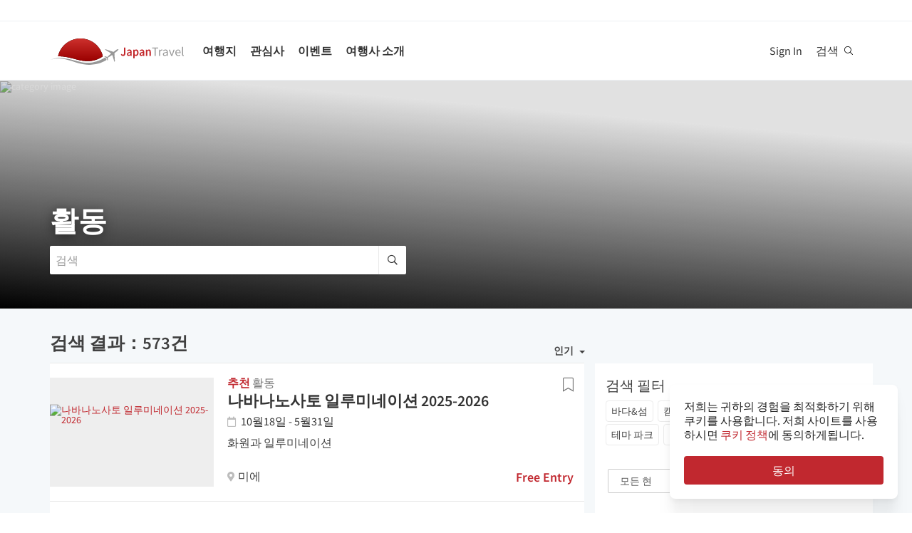

--- FILE ---
content_type: text/html; charset=utf-8
request_url: https://ko.japantravel.com/activity
body_size: 29440
content:
<!DOCTYPE html>
<html xmlns:og="http://ogp.me/ns#" lang="ko">

<head>

<!-- Google Tag Manager -->
<script>(function(w,d,s,l,i){w[l]=w[l]||[];w[l].push({'gtm.start':
new Date().getTime(),event:'gtm.js'});var f=d.getElementsByTagName(s)[0],
j=d.createElement(s),dl=l!='dataLayer'?'&l='+l:'';j.async=true;j.src=
'https://www.googletagmanager.com/gtm.js?id='+i+dl;f.parentNode.insertBefore(j,f);
})(window,document,'script','dataLayer','GTM-NLZM73');</script>
<!-- End Google Tag Manager -->

<title>활동 - Japan Travel 여러분이 만드는 생생한 일본 여행 정보의 보물창고</title>
<meta name="keywords" content="일본 , 일본 , 도쿄 , 교토 , 오사카 , 여행, 가이드, 지도 , 관광 , 여행 , 여행 , 관광, 관광 , 활동, 사원 , 사진 , 기사, 이벤트" >
<meta http-equiv="Content-Security-Policy" content="upgrade-insecure-requests" >
<meta property="fb:app_id" content="246281065429543" >
<meta name="description" content="일본 최고의 야외경관과, 산, 캠핑, 국립공원, 그리고 스포츠 활동을 즐겨보세요." >
<meta http-equiv="Content-Type" content="text/html; charset=utf-8" >
<meta name="format-detection" content="telephone=no" >
<meta name="viewport" content="width=device-width, initial-scale=1.0, maximum-scale=5.0" >
<meta http-equiv="X-UA-Compatible" content="IE=edge,chrome=1" >
<meta property="og:url" content="https://ko.japantravel.com/activity" >
<meta property="og:type" content="website" >
<meta property="og:title" content="활동 - Japan Travel 여러분이 만드는 생생한 일본 여행 정보의 보물창고" >
<meta property="og:description" content="일본 최고의 야외경관과, 산, 캠핑, 국립공원, 그리고 스포츠 활동을 즐겨보세요." >
<meta property="og:site_name" content="JapanTravel" >
<meta property="og:image" content="https://a1.cdn.japantravel.com/images/og-image.png" >
<meta property="og:image:width" content="1200" >
<meta property="og:image:height" content="630" >
<meta name="twitter:card" content="summary" >
<meta name="twitter:site" content="JapanTravel" >
<meta name="twitter:title" content="활동 - Japan Travel 여러분이 만드는 생생한 일본 여행 정보의 보물창고" >
<meta name="twitter:description" content="일본 최고의 야외경관과, 산, 캠핑, 국립공원, 그리고 스포츠 활동을 즐겨보세요." >
<meta name="twitter:image" content="https://a1.cdn.japantravel.com/images/og-image.png" >
<link href="https://a3.cdn.japantravel.com/images/apple-touch-icon.png?v=1768458649" rel="apple-touch-icon" >
<link href="https://a3.cdn.japantravel.com/images/icon.svg?v=1768458649" rel="icon" type="image/svg+xml" >
<link href="https://a3.cdn.japantravel.com/images/favicon.ico?v=1768458649" rel="icon" sizes="32x32" >
<link href="/feed/latest/ko/latest.rss" rel="alternate" type="application/rss+xml" title="JapanTravel" >
<link href="https://en.japantravel.com/activity" rel="alternate" hreflang="en" >
<link href="https://japantravel.co.jp" rel="alternate" hreflang="ja" >
<link href="https://fr.japantravel.com/activity" rel="alternate" hreflang="fr" >
<link href="https://es.japantravel.com/activity" rel="alternate" hreflang="es" >
<link href="https://pt.japantravel.com/activity" rel="alternate" hreflang="pt" >
<link href="https://id.japantravel.com/activity" rel="alternate" hreflang="id" >
<link href="https://ru.japantravel.com/activity" rel="alternate" hreflang="ru" >
<link href="https://zh-hans.japantravel.com/activity" rel="alternate" hreflang="zh-Hans" >
<link href="https://zh-hant.japantravel.com/activity" rel="alternate" hreflang="zh-Hant" >
<link href="https://th.japantravel.com/activity" rel="alternate" hreflang="th" >
<link href="https://ar.japantravel.com/activity" rel="alternate" hreflang="ar" >
<link href="https://vi.japantravel.com/activity" rel="alternate" hreflang="vi" >
<link href="https://it.japantravel.com/activity" rel="alternate" hreflang="it" >
<link href="https://ko.japantravel.com/activity" rel="canonical" >
<link href="https://ko.japantravel.com/activity" rel="alternate" hreflang="ko" >
<link href="/css/cache/f8e32b026a579b19f48a8b977c8efb242a5e71de.css?v=1768458683&amp;t=194" media="screen" rel="stylesheet" type="text/css" >
<link href="/css/cache/cc913d1ded7644fc0911edb0e0e079d96e483479.css?v=1768458649&amp;t=194" media="screen, print" rel="stylesheet" type="text/css" >
<script async src="https://securepubads.g.doubleclick.net/tag/js/gpt.js" crossorigin="anonymous"></script>
<script>
var googletag = googletag || {};
googletag.cmd = googletag.cmd || [];
</script>
<script>
googletag.cmd.push(function() {

    
    googletag.defineSlot('/52124335/side-top', [300, 250], 'div-gpt-ad-1731554887268-0').addService(googletag.pubads());
    googletag.defineSlot('/52124335/side-bottom', [300, 250], 'div-gpt-ad-1731555158615-0').addService(googletag.pubads());
    // googletag.defineSlot('/52124335/EN-Bottom', [[728, 90], [970, 90]], 'div-gpt-ad-1470280859939-1').addService(googletag.pubads());
    // googletag.defineSlot('/52124335/en-top', [[728, 90], [970, 90]], 'div-gpt-ad-1470280859939-2').addService(googletag.pubads());
    //googletag.defineSlot('/52124335/en-middle', [[728, 90], [970, 90]], 'div-gpt-ad-1470280859939-3').addService(googletag.pubads());
    // googletag.defineSlot('/52124335/Mobile', [320, 50], 'div-gpt-ad-1470288882931-0').addService(googletag.pubads());
    googletag.defineSlot('/52124335/mobile-square', [300, 250], 'div-gpt-ad-1731556262603-0').addService(googletag.pubads());
    googletag.defineSlot('/52124335/leaderboard_banner_720x90_parent/leaderboard_banner_720x90_en', [728, 90], 'div-gpt-ad-1750949076276-0').addService(googletag.pubads());
    googletag.defineSlot('/52124335/leaderboard_banner_720x90_parent/leaderboard_banner_720x90_de', [728, 90], 'div-gpt-ad-1750949915096-0').addService(googletag.pubads());
    googletag.defineSlot('/52124335/leaderboard_banner_720x90_parent/leaderboard_banner_720x90_fr', [728, 90], 'div-gpt-ad-1750950224008-0').addService(googletag.pubads());


    
    // googletag.defineSlot('/52124335/Ota-side', [300, 250], 'div-gpt-ad-1591943994760-0').addService(googletag.pubads());
    googletag.pubads().enableSingleRequest();
    googletag.enableServices();
});
</script>

    <!--[if IE]>
<link rel="stylesheet" type="text/css" href="/css/ie-only.css" />
<![endif]-->
</head>

<body class="layout-default logged-off layout-ko"
    data-domain="japantravel.com"
    data-lang="ko"
>

<!-- Google Tag Manager (noscript) -->
<noscript><iframe src="https://www.googletagmanager.com/ns.html?id=GTM-NLZM73"
height="0" width="0" style="display:none;visibility:hidden"></iframe></noscript>
<!-- End Google Tag Manager (noscript) -->


<div id="layout_main" class="without_bigcover">
    <div class="menu hidden-print">
    <div id="topnavbar" class="topnavbar">
        <div class="navbar navbar-default top-toolbar--white" role="navigation">
            <div class="container visible-xs">
                <div class="navbar-header">
                    <button type="button" class="jt-dropdown-trigger navbar-toggle pull-left" data-toggle="collapse" data-target="#topnavbar .navbar-collapse.main">
                        <span class="sr-only">Toggle navigation</span>
                        <span class="icon-bar"></span>
                        <span class="icon-bar"></span>
                        <span class="icon-bar"></span>
                    </button>
                    <a class="navbar-brand visible-xs" href="https://ko.japantravel.com/" title="Japan Travel">
                        <svg version="1.1" id="Layer_1" xmlns="https://www.w3.org/2000/svg" xmlns:xlink="http://www.w3.org/1999/xlink" x="0px" y="0px" viewBox="0 0 1062.2 207.6" style="enable-background:new 0 0 1062.2 207.6;" xml:space="preserve">
    <g>
        <g>
            <g>
                <defs>
                    <path id="SVGID_1_" d="M57.4,140.3c2.5-0.1,5-0.2,7.5-0.2c33.9,0,73.7,8.8,108,17.3c5.4,1.3,11.4,3,17.7,4.8
					c24.9,7,58.9,16.5,96.3,16.5c22.1,0,43.4-3.4,63.5-10.1c0.4-0.1,32.9-10.5,55.1-28C388.3,60.2,316.9,0,231.4,0
					C146,0,74.7,60.1,57.4,140.3"></path>
                </defs>
                <linearGradient id="SVGID_2_" gradientUnits="userSpaceOnUse" x1="231.45" y1="-2.050781e-05" x2="231.45" y2="178.7">
                    <stop offset="0" style="stop-color:#CD312D"></stop>
                    <stop offset="1" style="stop-color:#9A0000"></stop>
                </linearGradient>
                <use xlink:href="#SVGID_1_" style="overflow:visible;fill:url(#SVGID_2_);" class="st5"></use>
                <clipPath id="SVGID_3_">
                    <use xlink:href="#SVGID_1_" style="overflow:visible;"></use>
                </clipPath>
                <linearGradient id="SVGID_4_" gradientUnits="userSpaceOnUse" x1="231.5" y1="-2.050781e-05" x2="231.5" y2="178.7">
                    <stop offset="0" style="stop-color:#CD312D"></stop>
                    <stop offset="1" style="stop-color:#9A0000"></stop>
                </linearGradient>
                <rect x="57.4" y="0" class="st0" width="348.2" height="178.7"></rect>
            </g>
        </g>
    </g>
    <path class="st1" d="M430.8,157.5l-10.1-7.3c-24.4,19.6-64.8,30.7-64.8,30.7c-74.5,25-143.2-1.6-181.2-11.1
	c-37.9-9.5-75-17.1-106.4-17.1c-33,0-68.3,14.2-68.3,14.2c40.5-12.2,68.2-10.2,68.2-10.2c62.7,2.8,134.9,38.2,188.7,47.2
	c92.2,15.3,156.5-20.5,177.9-34.9L430.8,157.5z"></path>
    <path class="st1" d="M527.4,83.9c-0.2-0.3-0.7-0.3-1-0.3c-2.9,0.1-12,2.4-18.7,7.5l-17.5,13.3c-0.2,0.1-1.7,0.7-3.8,0.6l-4-1.3
	c-1.6-0.5-10.4-3.6-0.2-0.1l-17.9-6.1c0.1-0.1,15.9,5.4,16,5.5c14.2,4.8,1.1,0.4,0.8,0.3c-13.2-4.5-18-6.2-18.4-6.3
	c-4.1-1.4,28,9.6,15.3,5.2c-7.8-2.7,5.6,2-5.7-1.9c-1-0.3-6.4-2.2,7.3,2.5l3.3,1.1l-25.4-8.6l8.6,3l8.1,2.7l6.4,2.2
	c-10.8-3.7-35.8-12.3-27.9-9.5c-2.1-0.8,0.8,0.3-1.1-0.4c-0.2-0.1,5,1.7,3,1c-4-1.4,0.8,0.3,0.5,0.2c-5.3-1.8-2.3-0.8-4-1.4
	s4.9,1.7,2.1,0.7c-3.2-1.1-4-1.4,0.7,0.3c9.9,3.4-23.7-8.3-24.2-8.4c-0.3-0.1-0.3-0.1-0.8-0.1c0,0-0.2,0,0.1,0h-0.2
	c-0.1,0-0.1-0.1-1.9,0.2c-2.5,0.4-2.2,0.3-3,0.5c-0.3,0.1-1.9,1.4-1.9,1.4l42.6,26.4l4.9,5.1l-9.6,8c-5.9,4.5-15.3,13.6-19.2,18.4
	l0,0l-0.1,0.1c-0.3-0.1-16.5-5.4-17.6-5.5c-1.1-0.2-2.9-0.1-5.6,1.9l0.3,0.2l16.9,12.1l6.9,19.2l0,0l0,0l0.1,0.4
	c2.6-2.1,3.2-3.8,3.3-4.9c0.1-1.1-0.6-18.1-0.6-18.4l0.2-0.1c5.6-2.5,16.9-9.1,22.8-13.5l10.3-7.1l3.6,6.1l14.1,48.1
	c0,0,1.7-1.2,1.8-1.4c2-4.6,0.1-0.2,1.2-2.8c0.8-1.9-1,2.3,0.8-1.7v-0.2v0.1c0.1-0.2,0.1-0.5,0.1-0.7c0-0.5-0.9-14.7-1.6-25.8
	l0.4,6.5c-0.4-5.6,0.2,2.4,0.1,0.9c-0.2-3.4,0.1,1.6-0.2-2.2c0-0.3,0.3,3.9-0.1-1.4c-0.3-4.5,0.3,5.1-0.1-2.1c-0.2-3-0.4-6.8,0-0.4
	c0.4,6,0.3,5.4,0,0.2c0.7,10.8-1.3-20.9-1.6-25.6v0.6l0.2,2.5v0.5l0,0l0.1,2.1c0,0.1,0.1,1.6,0-0.2c-0.1-1.9,0,0.8,0,0.4
	c0-0.4,0.1,2.1-0.1-1.9c-0.2-3.4,0-1-0.1-1.5c0-0.3,0,0.5,0,0.5c-0.1,0,0,0.1,0,0.2c0.1,1.3,0.2,3.7-0.1-2.8l-0.3-10.1
	c0.4-2,1.4-3.3,1.5-3.5l17.5-13.3c6.7-5.1,11.3-13.3,12.2-16C527.5,84.7,527.6,84.2,527.4,83.9"></path>
    <rect x="543.1" y="65.7" class="st2" width="505" height="125.5"></rect>
    <g class="st3">
        <path class="st4" d="M552.6,121.1c2.4,4.8,5.6,6.9,9.3,6.9c5.6,0,8.4-3.3,8.4-12.6V71.5h10.6v44.9c0,11.9-5.3,21.7-17.7,21.7
		c-8.3,0-14-3.8-17.7-11.1L552.6,121.1z"></path>
        <path class="st4" d="M619.1,105.5c-0.1-5.2-2.1-9.6-8.1-9.6c-4.5,0-8.6,2.2-12.6,4.8l-3.8-7.7c4.9-3.4,11.2-6.4,18.3-6.4
		c11.2,0,16.7,7.5,16.7,21.2v29.1H621l-0.8-5.4h-0.3c-4,3.7-8.6,6.6-13.8,6.6c-7.8,0-13.3-5.8-13.3-14.4
		C592.8,113.2,600.8,107.7,619.1,105.5z M609.4,129.1c3.6,0,6.5-2,9.7-5.4v-11c-12.1,1.7-16.1,5.2-16.1,10.1
		C603,127.2,605.6,129.1,609.4,129.1z"></path>
        <path class="st4" d="M652.8,140.9v15.4h-10.5V87.8h8.6l0.7,5.2h0.4c3.7-3.5,8.6-6.4,13.5-6.4c11.1,0,17.6,9.8,17.6,25
		c0,16.8-9.2,26.5-19.1,26.5c-3.9,0-7.8-2-11.5-5.4L652.8,140.9z M661.8,128.6c5.9,0,10.5-5.8,10.5-16.9c0-9.8-2.9-15.6-9.6-15.6
		c-3.3,0-6.4,1.8-9.8,5.5v22.9C656,127.5,659.1,128.6,661.8,128.6z"></path>
        <path class="st4" d="M716.9,105.5c-0.1-5.2-2.1-9.6-8.1-9.6c-4.5,0-8.6,2.2-12.6,4.8l-3.8-7.7c4.9-3.4,11.2-6.4,18.3-6.4
		c11.2,0,16.7,7.5,16.7,21.2v29.1h-8.6l-0.8-5.4h-0.3c-4,3.7-8.6,6.6-13.8,6.6c-7.8,0-13.3-5.8-13.3-14.4
		C690.6,113.2,698.6,107.7,716.9,105.5z M707.2,129.1c3.6,0,6.5-2,9.7-5.4v-11c-12.1,1.7-16.1,5.2-16.1,10.1
		C700.8,127.2,703.4,129.1,707.2,129.1z"></path>
        <path class="st4" d="M740.1,87.8h8.6l0.7,6.6h0.4c4-4.3,8.6-7.8,14.7-7.8c9.6,0,13.7,7.1,13.7,19.5v30.8h-10.5v-29.3
		c0-8.1-2.1-11.1-7-11.1c-3.9,0-6.5,2.1-10.2,6.1v34.3H740L740.1,87.8L740.1,87.8z"></path>
    </g>
    <g class="st3">
        <path class="st1" d="M807.9,78.3H788v-7h48.1v7h-19.9v58.6h-8.3L807.9,78.3L807.9,78.3z"></path>
        <path class="st1" d="M842.2,88.3h6.8l0.7,8.8h0.3c3.3-6.1,8.3-10,13.8-10c2.1,0,3.6,0.3,5.2,1l-1.6,7.2c-1.6-0.5-2.7-0.8-4.7-0.8
		c-4.1,0-9,3-12.3,11.2v31.2h-8.2V88.3z"></path>
        <path class="st1" d="M901.9,106.1c0-6.2-2.1-12.2-10-12.2c-5.7,0-10.7,2.6-14.5,5.2l-3.3-5.7c4.5-2.9,11.3-6.3,19.1-6.3
		c11.9,0,16.9,7.9,16.9,20v29.8h-6.8l-0.7-5.8h-0.2c-4.7,3.8-10.1,7-16.1,7c-8.2,0-14.3-5.1-14.3-13.8
		C872,113.7,881.2,108.4,901.9,106.1z M888.6,131.5c4.7,0,8.6-2.3,13.3-6.5v-13.5c-16.3,2-21.8,6-21.8,12.2
		C880.1,129.2,883.8,131.5,888.6,131.5z"></path>
        <path class="st1" d="M918.6,88.3h8.5l9.2,27.6c1.4,4.8,3,9.7,4.5,14.3h0.4c1.4-4.6,3-9.5,4.4-14.3l9.2-27.6h8.1l-17.2,48.6h-9.6
		L918.6,88.3z"></path>
        <path class="st1" d="M990.1,87.1c12.4,0,19.4,8.9,19.4,22.8c0,1.7-0.1,3.3-0.3,4.5h-32.8c0.6,10.5,6.9,17.1,16.2,17.1
		c4.6,0,8.5-1.5,12.1-3.8l2.9,5.4c-4.2,2.7-9.4,5-16,5c-13,0-23.3-9.5-23.3-25.4C968.3,96.8,979,87.1,990.1,87.1z M1002.3,109
		c0-9.9-4.4-15.4-12-15.4c-6.8,0-13,5.6-14,15.4H1002.3z"></path>
        <path class="st1" d="M1021.5,65.7h8.2v62c0,2.6,1.1,3.6,2.3,3.6c0.5,0,0.9,0,1.8-0.2l1.1,6.2c-1.1,0.5-2.5,0.8-4.7,0.8
		c-6.2,0-8.7-3.9-8.7-11L1021.5,65.7L1021.5,65.7z"></path>
    </g>
    <rect x="918.1" y="139.3" class="st2" width="144" height="55.6"></rect>
</svg>                    </a>
                    <span class="menu__search jt-dsktopnav__link jt-nav-search visible-xs" data-reference="mobilenav-search">
                        <svg class="search__icon" xmlns="https://www.w3.org/2000/svg" viewBox="0 0 512 512">
                            <path d="M508.5 481.6l-129-129c-2.3-2.3-5.3-3.5-8.5-3.5h-10.3C395 312 416 262.5 416 208 416 93.1 322.9 0 208 0S0 93.1 0 208s93.1 208 208 208c54.5 0 104-21 141.1-55.2V371c0 3.2 1.3 6.2 3.5 8.5l129 129c4.7 4.7 12.3 4.7 17 0l9.9-9.9c4.7-4.7 4.7-12.3 0-17zM208 384c-97.3 0-176-78.7-176-176S110.7 32 208 32s176 78.7 176 176-78.7 176-176 176z"></path>
                        </svg>
                    </span>
                    <div class="dsktopnav__search" id="mobilenav-search">
                        <form class="dsktopnav__search-form" action="/search">
                            <input class="dsktopnav__search-input" type="search" placeholder="검색" name="q">
                            <input type="submit" class="hidden">
                        </form>
                        <a class="dsktopnav-search-exit" data-opened="false" data-reference="mobilenav-search"><i class="fas fa-times"></i></a>
                    </div>
                </div>

                <ul class="nav navbar-nav navbar-right top-right-bar">
                                            <li class="hidden-xs">
                            <a href="http://hotels2.japantravel.com/country/jp.ko.html" title="호텔예약">호텔예약</a>
                        </li>
                                            
                    <li class="dropdown languages hidden-xs">
                        <a href="#" class="dropdown-toggle" data-toggle="dropdown"><span class="fas fa-globe-americas"></span> 한국어 <span class="caret"></span></a><ul class="dropdown-menu" role="menu"><li class="lang_en"><a href="https://en.japantravel.com/activity" hreflang="en">English</a></li><li class="lang_ja"><a href="https://japantravel.co.jp" hreflang="ja">日本語</a></li><li class="lang_fr"><a href="https://fr.japantravel.com/activity" hreflang="fr">Français</a></li><li class="lang_es"><a href="https://es.japantravel.com/activity" hreflang="es">Español</a></li><li class="lang_pt"><a href="https://pt.japantravel.com/activity" hreflang="pt">Português</a></li><li class="lang_id"><a href="https://id.japantravel.com/activity" hreflang="id">Bahasa Indonesia</a></li><li class="lang_ru"><a href="https://ru.japantravel.com/activity" hreflang="ru">Русский</a></li><li class="lang_zh_Hans"><a href="https://zh-hans.japantravel.com/activity" hreflang="zh-Hans">简体中文</a></li><li class="lang_zh_Hant"><a href="https://zh-hant.japantravel.com/activity" hreflang="zh-Hant">繁體中文</a></li><li class="lang_th"><a href="https://th.japantravel.com/activity" hreflang="th">ไทย</a></li><li class="lang_ar"><a href="https://ar.japantravel.com/activity" hreflang="ar">العربية</a></li><li class="lang_vi"><a href="https://vi.japantravel.com/activity" hreflang="vi">Tiếng Việt</a></li><li class="lang_de"><a href="https://japantravel.de" hreflang="de">Deutsch</a></li><li class="lang_it"><a href="https://it.japantravel.com/activity" hreflang="it">Italiano</a></li></ul>                    </li>
                </ul>

                <header class="visible-xs">
                    <div class="navigation-wrapper cd-dropdown-wrapper">
                        <a href="javascript:void(0);" class="navigation-bg-overlay"></a>
                        <nav class="jt-nav cd-dropdown ">
                            <li class="dropdown languages menu-header">Explore Japan Travel</li>
                            <a href="#" class="jt-nav__close cd-close">닫기</a>
                            <ul class="jt-nav__content cd-dropdown-content">
                                                                                                    <li class="has-children jt-nav--destinations">
                                        <a href="#">여행지</a>
                                        <ul class="cd-secondary-dropdown is-hidden">
                                            <li class="go-back"><a href="#">여행지</a></li>
                                            <li class="has-children">
                                                <a href="#">현</a>
                                                <ul class="is-hidden">
                                                    <li class="go-back"><a href="#">현</a></li>
                                                                                                            <li><a href="https://ko.japantravel.com/가고시마">가고시마</a></li>
                                                                                                            <li><a href="https://ko.japantravel.com/가나가와">가나가와</a></li>
                                                                                                            <li><a href="https://ko.japantravel.com/고치">고치</a></li>
                                                                                                            <li><a href="https://ko.japantravel.com/교토">교토</a></li>
                                                                                                            <li><a href="https://ko.japantravel.com/군마">군마</a></li>
                                                                                                            <li><a href="https://ko.japantravel.com/기후">기후</a></li>
                                                                                                            <li><a href="https://ko.japantravel.com/나가노">나가노</a></li>
                                                                                                            <li><a href="https://ko.japantravel.com/나가사키">나가사키</a></li>
                                                                                                            <li><a href="https://ko.japantravel.com/나라">나라</a></li>
                                                                                                            <li><a href="https://ko.japantravel.com/니가타">니가타</a></li>
                                                                                                            <li><a href="https://ko.japantravel.com/도쿄">도쿄</a></li>
                                                                                                            <li><a href="https://ko.japantravel.com/도쿠시마">도쿠시마</a></li>
                                                                                                            <li><a href="https://ko.japantravel.com/돗토리">돗토리</a></li>
                                                                                                            <li><a href="https://ko.japantravel.com/미야기">미야기</a></li>
                                                                                                            <li><a href="https://ko.japantravel.com/미야자키">미야자키</a></li>
                                                                                                            <li><a href="https://ko.japantravel.com/미에">미에</a></li>
                                                                                                            <li><a href="https://ko.japantravel.com/사가">사가</a></li>
                                                                                                            <li><a href="https://ko.japantravel.com/사이타마">사이타마</a></li>
                                                                                                            <li><a href="https://ko.japantravel.com/시가">시가</a></li>
                                                                                                            <li><a href="https://ko.japantravel.com/시마네">시마네</a></li>
                                                                                                            <li><a href="https://ko.japantravel.com/시즈오카">시즈오카</a></li>
                                                                                                            <li><a href="https://ko.japantravel.com/아오모리">아오모리</a></li>
                                                                                                            <li><a href="https://ko.japantravel.com/아이치">아이치</a></li>
                                                                                                            <li><a href="https://ko.japantravel.com/아키타">아키타</a></li>
                                                                                                            <li><a href="https://ko.japantravel.com/야마가타">야마가타</a></li>
                                                                                                            <li><a href="https://ko.japantravel.com/야마구치">야마구치</a></li>
                                                                                                            <li><a href="https://ko.japantravel.com/야마나시">야마나시</a></li>
                                                                                                            <li><a href="https://ko.japantravel.com/에히메">에히메</a></li>
                                                                                                            <li><a href="https://ko.japantravel.com/오사카">오사카</a></li>
                                                                                                            <li><a href="https://ko.japantravel.com/오이타">오이타</a></li>
                                                                                                            <li><a href="https://ko.japantravel.com/오카야마">오카야마</a></li>
                                                                                                            <li><a href="https://ko.japantravel.com/오키나와">오키나와</a></li>
                                                                                                            <li><a href="https://ko.japantravel.com/와카야마">와카야마</a></li>
                                                                                                            <li><a href="https://ko.japantravel.com/이바라키">이바라키</a></li>
                                                                                                            <li><a href="https://ko.japantravel.com/이시카와">이시카와</a></li>
                                                                                                            <li><a href="https://ko.japantravel.com/이와테">이와테</a></li>
                                                                                                            <li><a href="https://ko.japantravel.com/치바">치바</a></li>
                                                                                                            <li><a href="https://ko.japantravel.com/카가와">카가와</a></li>
                                                                                                            <li><a href="https://ko.japantravel.com/쿠마모토">쿠마모토</a></li>
                                                                                                            <li><a href="https://ko.japantravel.com/토야마">토야마</a></li>
                                                                                                            <li><a href="https://ko.japantravel.com/토치기">토치기</a></li>
                                                                                                            <li><a href="https://ko.japantravel.com/홋카이도">홋카이도</a></li>
                                                                                                            <li><a href="https://ko.japantravel.com/효고">효고</a></li>
                                                                                                            <li><a href="https://ko.japantravel.com/후쿠시마">후쿠시마</a></li>
                                                                                                            <li><a href="https://ko.japantravel.com/후쿠오카">후쿠오카</a></li>
                                                                                                            <li><a href="https://ko.japantravel.com/후쿠이">후쿠이</a></li>
                                                                                                            <li><a href="https://ko.japantravel.com/히로시마">히로시마</a></li>
                                                                                                    </ul>
                                            </li>
                                            <li class="has-children">
                                                <a href="#">가장 유명한 여행지</a>
                                                <ul class="is-hidden">
                                                    <li class="go-back"><a href="#">Top 10 Destinations</a></li>
                                                            <li class="dropdown-menu__list-item dropdown-menu__list-item--first"><a href="https://ko.japantravel.com/도쿄" >도쿄</a></li>
        <li class="dropdown-menu__list-item"><a href="https://ko.japantravel.com/교토" >교토</a></li>
        <li class="dropdown-menu__list-item"><a href="https://ko.japantravel.com/오사카" >오사카</a></li>
        <li class="dropdown-menu__list-item"><a href="https://ko.japantravel.com/미야기" >미야기</a></li>
        <li class="dropdown-menu__list-item"><a href="https://ko.japantravel.com/나라" >나라</a></li>
        <li class="dropdown-menu__list-item"><a href="https://ko.japantravel.com/후쿠오카" >후쿠오카</a></li>
        <li class="dropdown-menu__list-item"><a href="https://ko.japantravel.com/히로시마" >히로시마</a></li>
        <li class="dropdown-menu__list-item"><a href="https://ko.japantravel.com/효고" >효고</a></li>
        <li class="dropdown-menu__list-item"><a href="https://ko.japantravel.com/홋카이도" >홋카이도</a></li>
        <li class="dropdown-menu__list-item dropdown-menu__list-item--last"><a href="https://ko.japantravel.com/와카야마" >와카야마</a></li>
                                                </ul>
                                            </li>
                                            <li><a href="/destinations">더 보기</a></li>
                                            <li><a href="/japan-map">지도</a></li>
                                        </ul>
                                    </li>
                                                                                                    <li class="jt-nav--child has-children">
                                        <a href="#">관심사</a>
                                        <ul class="cd-dropdown-gallery is-hidden">
                                            <li class="go-back"><a href="#">관심사</a></li>
                                                                                                <li class="dropdown-menu__list-item dropdown-menu__list-item--first"><a href="https://ko.japantravel.com/activity" >활동</a></li>
        <li class="dropdown-menu__list-item"><a href="https://ko.japantravel.com/culture" >문화</a></li>
        <li class="dropdown-menu__list-item"><a href="https://ko.japantravel.com/food" >음식</a></li>
        <li class="dropdown-menu__list-item"><a href="https://ko.japantravel.com/nightlife" >나이트 라이프</a></li>
        <li class="dropdown-menu__list-item"><a href="https://ko.japantravel.com/beauty-spa" >미용&스파</a></li>
        <li class="dropdown-menu__list-item dropdown-menu__list-item--last"><a href="https://ko.japantravel.com/shopping" >쇼핑</a></li>
                                        </ul>
                                    </li>
                                                                                                    <li class="jt-nav--child has-children">
                                        <a href="#">이벤트</a>
                                        <ul class="cd-dropdown-gallery is-hidden">
                                            <li class="go-back"><a href="#">이벤트</a></li>
                                                                                                <li class="dropdown-menu__list-item dropdown-menu__list-item--first"><a href="https://ko.japantravel.com/events?from=2026-01-20&amp;to=2026-01-27#search-events" >이번 주</a></li>
        <li class="dropdown-menu__list-item"><a href="https://ko.japantravel.com/events?from=2026-01-26&amp;to=2026-02-01#search-events" >다음 주</a></li>
        <li class="dropdown-menu__list-item"><a href="https://ko.japantravel.com/events?from=2026-01-01&amp;to=2026-01-31#search-events" >이번 달</a></li>
        <li class="dropdown-menu__list-item"><a href="https://ko.japantravel.com/events?from=2026-02-01&amp;to=2026-02-28#search-events" >다음 달</a></li>
        <li class="dropdown-menu__list-item dropdown-menu__list-item--last"><a href="https://ko.japantravel.com/events" >모든 이벤트</a></li>
                                        </ul>
                                    </li>
                                                                                                                                                                    <li class="jt-nav--child has-children">
                                        <a href="#">여행사 소개</a>
                                        <ul class="cd-dropdown-gallery is-hidden">
                                            <li class="go-back"><a href="#">여행사 소개</a></li>
                                                    <li class="dropdown-menu__list-item dropdown-menu__list-item--first"><a href="https://en.tours.japantravel.com/tours/ideas" target="_blank">Japan Itineraries</a></li>
        <li class="dropdown-menu__list-item"><a href="https://en.tours.japantravel.com/tours/custom-tours/" target="_blank">Custom Tours</a></li>
        <li class="dropdown-menu__list-item"><a href="https://en.tours.japantravel.com/tours/packages" target="_blank">Package Tours</a></li>
        <li class="dropdown-menu__list-item"><a href="https://en.tours.japantravel.com/travel-trade/ground-operations" target="_blank">Ground Operations</a></li>
        <li class="dropdown-menu__list-item"><a href="https://en.tours.japantravel.com/travel-trade/dmc" target="_blank">DMC Resale</a></li>
        <li class="dropdown-menu__list-item"><a href="https://en.tours.japantravel.com/mice" target="_blank">MICE</a></li>
        <li class="dropdown-menu__list-item"><a href="https://en.tours.japantravel.com/about" target="_blank">Our agency</a></li>
        <li class="dropdown-menu__list-item"><a href="https://en.tours.japantravel.com/page/terms/" target="_blank">Regulatory</a></li>
        <li class="dropdown-menu__list-item"><a href="https://en.tours.japantravel.com/tours/custom-tours/" target="_blank">Visit booking site</a></li>
        <li class="dropdown-menu__list-item dropdown-menu__list-item--last"><a href="https://en.tours.japantravel.com/tours/custom-tours/" target="_blank">Make an enquiry</a></li>
                                        </ul>
                                    </li>
                                
                                                                    <li class="cd-divider">멤버가 되기</li>
                                    <li><a class="mobile-nav__button navbarRegisterBtn" href="//sso.japantravel.com/accounts?returnTo=https%3A%2F%2Fko.japantravel.com%2Flogin%3FreturnTo%3Dhttps%253A%252F%252Fko.japantravel.com%252F" data-toggle="modal" data-remote="0" data-target="#login-form">가입하기 / 로그인</a></li>
                                                                    
                                <!-- <li class="cd-divider">About JapanTravel</li> -->
                                <li class="cd-divider">Japan Travel 팔로우</li>
                                <li class="mobile-menu__footer">
                                    <div class="mobile-menu__footer-social-list">
                                                                                    <span><a class="facebook" href="https://www.facebook.com/Japantravelcom" target="_blank"><i class="fab fa-facebook-f"></i></a></span>
                                                                                                                            <span>
                                                <a class="twitter" href="https://twitter.com/japantravel" target="_blank">
                                                    <svg width="14" height="14" viewBox="0 0 24 24" xmlns="http://www.w3.org/2000/svg">
                                                        <path d="M14.095479,10.316482L22.286354,1h-1.940718l-7.115352,8.087682L7.551414,1H1l8.589488,12.231093L1,23h1.940717  l7.509372-8.542861L16.448587,23H23L14.095479,10.316482z M11.436522,13.338465l-0.871624-1.218704l-6.924311-9.68815h2.981339  l5.58978,7.82155l0.867949,1.218704l7.26506,10.166271h-2.981339L11.436522,13.338465z"/>
                                                    </svg>
                                                </a>
                                            </span>
                                                                                                                            <span><a class="youtube" href="https://www.youtube.com/user/japantravelchannel" target="_blank"><i class="fab fa-youtube"></i></a></span>
                                                                                                                            <span><a class="instagram" href="https://www.instagram.com/japantravelcom/" target="_blank"><i class="fab fa-instagram"></i></a></span>
                                                                                <span><a class="rss" href="/feed/latest/ko/latest.rss" target="_blank"><i class="fas fa-rss"></i></a></span>
                                    </div>
                                </li>
                                <li class="jt-nav--child has-children language-change">
                                    <a href="#"><span class="fas fa-globe-americas"></span> 한국어</a><ul class="cd-dropdown-gallery is-hidden"><li class="go-back"><a href="#">Back</a></li><li class="lang_en"><a href="https://en.japantravel.com/activity" hreflang="en">English</a></li><li class="lang_ja"><a href="https://japantravel.co.jp" hreflang="ja">日本語</a></li><li class="lang_fr"><a href="https://fr.japantravel.com/activity" hreflang="fr">Français</a></li><li class="lang_es"><a href="https://es.japantravel.com/activity" hreflang="es">Español</a></li><li class="lang_pt"><a href="https://pt.japantravel.com/activity" hreflang="pt">Português</a></li><li class="lang_id"><a href="https://id.japantravel.com/activity" hreflang="id">Bahasa Indonesia</a></li><li class="lang_ru"><a href="https://ru.japantravel.com/activity" hreflang="ru">Русский</a></li><li class="lang_ko"><a href="https://ko.japantravel.com/activity" hreflang="ko">한국어</a></li><li class="lang_zh_Hans"><a href="https://zh-hans.japantravel.com/activity" hreflang="zh-Hans">简体中文</a></li><li class="lang_zh_Hant"><a href="https://zh-hant.japantravel.com/activity" hreflang="zh-Hant">繁體中文</a></li><li class="lang_th"><a href="https://th.japantravel.com/activity" hreflang="th">ไทย</a></li><li class="lang_ar"><a href="https://ar.japantravel.com/activity" hreflang="ar">العربية</a></li><li class="lang_vi"><a href="https://vi.japantravel.com/activity" hreflang="vi">Tiếng Việt</a></li><li class="lang_de"><a href="https://japantravel.de" hreflang="de">Deutsch</a></li><li class="lang_it"><a href="https://it.japantravel.com/activity" hreflang="it">Italiano</a></li></ul>                                </li>
                            </ul>
                        </nav>
                    </div>
                </header>
                <div class="navbar-collapse account collapse">
                    <ul class="nav navbar-nav navbar-right visible-xs">
                            <li><a href="//sso.japantravel.com/accounts?returnTo=https%3A%2F%2Fko.japantravel.com%2Flogin%3FreturnTo%3Dhttps%253A%252F%252Fko.japantravel.com%252F" class="navbarRegisterBtn">신규가입</a></li>
    <li><a href="//sso.japantravel.com/session?returnTo=https%3A%2F%2Fko.japantravel.com%2Flogin%3FreturnTo%3Dhttps%253A%252F%252Fko.japantravel.com%252Factivity" class="navbarLoginBtn">로그인</a></li>
                    </ul>
                </div>
            </div>
        </div>
    </div>
</div>
<div class="jt-dsktopnav hidden-xs">
    <div class="navbar-container">
        <nav class="container navbar" role="navigation">
            <div class="jt-dsktopnav__logo">
                <a class="jt-dsktopnav__logo-link" href="https://ko.japantravel.com/">
                    <svg version="1.1" id="Layer_2" xmlns="https://www.w3.org/2000/svg" xmlns:xlink="http://www.w3.org/1999/xlink" x="0px" y="0px"
     viewBox="0 0 1062.2 207.6" style="enable-background:new 0 0 1062.2 207.6;" xml:space="preserve">
    <g>
        <g>
            <g>
                <defs>
                    <path id="SVGID_1_1_" d="M57.4,140.3c2.5-0.1,5-0.2,7.5-0.2c33.9,0,73.7,8.8,108,17.3c5.4,1.3,11.4,3,17.7,4.8
					c24.9,7,58.9,16.5,96.3,16.5c22.1,0,43.4-3.4,63.5-10.1c0.4-0.1,32.9-10.5,55.1-28C388.3,60.2,316.9,0,231.4,0
					C146,0,74.7,60.1,57.4,140.3"/>
                </defs>
                <linearGradient id="SVGID_2_2_" gradientUnits="userSpaceOnUse" x1="231.45" y1="-2.050781e-05" x2="231.45" y2="178.7">
                    <stop  offset="0" style="stop-color:#CD312D"/>
                    <stop  offset="1" style="
                    stop-color:#9A0000"/>
                </linearGradient>
                <use xlink:href="#SVGID_1_1_" class="st5"/>
                <clipPath id="SVGID_3_3_">
                    <use xlink:href="#SVGID_1_1_"  style="overflow:visible;"/>
                </clipPath>
                <linearGradient id="SVGID_4_4_" gradientUnits="userSpaceOnUse" x1="231.5" y1="-2.050781e-05" x2="231.5" y2="178.7">
                    <stop  offset="0" style="stop-color:#CD312D"/>
                    <stop  offset="1" style="stop-color:#9A0000"/>
                </linearGradient>
                <rect x="57.4" y="0" class="st0" width="348.2" height="178.7"/>
            </g>
        </g>
    </g>
    <path class="st1" d="M430.8,157.5l-10.1-7.3c-24.4,19.6-64.8,30.7-64.8,30.7c-74.5,25-143.2-1.6-181.2-11.1
	c-37.9-9.5-75-17.1-106.4-17.1c-33,0-68.3,14.2-68.3,14.2c40.5-12.2,68.2-10.2,68.2-10.2c62.7,2.8,134.9,38.2,188.7,47.2
	c92.2,15.3,156.5-20.5,177.9-34.9L430.8,157.5z"/>
    <path class="st1" d="M527.4,83.9c-0.2-0.3-0.7-0.3-1-0.3c-2.9,0.1-12,2.4-18.7,7.5l-17.5,13.3c-0.2,0.1-1.7,0.7-3.8,0.6l-4-1.3
	c-1.6-0.5-10.4-3.6-0.2-0.1l-17.9-6.1c0.1-0.1,15.9,5.4,16,5.5c14.2,4.8,1.1,0.4,0.8,0.3c-13.2-4.5-18-6.2-18.4-6.3
	c-4.1-1.4,28,9.6,15.3,5.2c-7.8-2.7,5.6,2-5.7-1.9c-1-0.3-6.4-2.2,7.3,2.5l3.3,1.1l-25.4-8.6l8.6,3l8.1,2.7l6.4,2.2
	c-10.8-3.7-35.8-12.3-27.9-9.5c-2.1-0.8,0.8,0.3-1.1-0.4c-0.2-0.1,5,1.7,3,1c-4-1.4,0.8,0.3,0.5,0.2c-5.3-1.8-2.3-0.8-4-1.4
	s4.9,1.7,2.1,0.7c-3.2-1.1-4-1.4,0.7,0.3c9.9,3.4-23.7-8.3-24.2-8.4c-0.3-0.1-0.3-0.1-0.8-0.1c0,0-0.2,0,0.1,0h-0.2
	c-0.1,0-0.1-0.1-1.9,0.2c-2.5,0.4-2.2,0.3-3,0.5c-0.3,0.1-1.9,1.4-1.9,1.4l42.6,26.4l4.9,5.1l-9.6,8c-5.9,4.5-15.3,13.6-19.2,18.4
	l0,0l-0.1,0.1c-0.3-0.1-16.5-5.4-17.6-5.5c-1.1-0.2-2.9-0.1-5.6,1.9l0.3,0.2l16.9,12.1l6.9,19.2l0,0l0,0l0.1,0.4
	c2.6-2.1,3.2-3.8,3.3-4.9c0.1-1.1-0.6-18.1-0.6-18.4l0.2-0.1c5.6-2.5,16.9-9.1,22.8-13.5l10.3-7.1l3.6,6.1l14.1,48.1
	c0,0,1.7-1.2,1.8-1.4c2-4.6,0.1-0.2,1.2-2.8c0.8-1.9-1,2.3,0.8-1.7v-0.2v0.1c0.1-0.2,0.1-0.5,0.1-0.7c0-0.5-0.9-14.7-1.6-25.8
	l0.4,6.5c-0.4-5.6,0.2,2.4,0.1,0.9c-0.2-3.4,0.1,1.6-0.2-2.2c0-0.3,0.3,3.9-0.1-1.4c-0.3-4.5,0.3,5.1-0.1-2.1c-0.2-3-0.4-6.8,0-0.4
	c0.4,6,0.3,5.4,0,0.2c0.7,10.8-1.3-20.9-1.6-25.6v0.6l0.2,2.5v0.5l0,0l0.1,2.1c0,0.1,0.1,1.6,0-0.2c-0.1-1.9,0,0.8,0,0.4
	c0-0.4,0.1,2.1-0.1-1.9c-0.2-3.4,0-1-0.1-1.5c0-0.3,0,0.5,0,0.5c-0.1,0,0,0.1,0,0.2c0.1,1.3,0.2,3.7-0.1-2.8l-0.3-10.1
	c0.4-2,1.4-3.3,1.5-3.5l17.5-13.3c6.7-5.1,11.3-13.3,12.2-16C527.5,84.7,527.6,84.2,527.4,83.9"/>
    <rect x="543.1" y="65.7" class="st2" width="505" height="125.5"/>
    <g class="st3">
        <path class="st4" d="M552.6,121.1c2.4,4.8,5.6,6.9,9.3,6.9c5.6,0,8.4-3.3,8.4-12.6V71.5h10.6v44.9c0,11.9-5.3,21.7-17.7,21.7
		c-8.3,0-14-3.8-17.7-11.1L552.6,121.1z"/>
        <path class="st4" d="M619.1,105.5c-0.1-5.2-2.1-9.6-8.1-9.6c-4.5,0-8.6,2.2-12.6,4.8l-3.8-7.7c4.9-3.4,11.2-6.4,18.3-6.4
		c11.2,0,16.7,7.5,16.7,21.2v29.1H621l-0.8-5.4h-0.3c-4,3.7-8.6,6.6-13.8,6.6c-7.8,0-13.3-5.8-13.3-14.4
		C592.8,113.2,600.8,107.7,619.1,105.5z M609.4,129.1c3.6,0,6.5-2,9.7-5.4v-11c-12.1,1.7-16.1,5.2-16.1,10.1
		C603,127.2,605.6,129.1,609.4,129.1z"/>
        <path class="st4" d="M652.8,140.9v15.4h-10.5V87.8h8.6l0.7,5.2h0.4c3.7-3.5,8.6-6.4,13.5-6.4c11.1,0,17.6,9.8,17.6,25
		c0,16.8-9.2,26.5-19.1,26.5c-3.9,0-7.8-2-11.5-5.4L652.8,140.9z M661.8,128.6c5.9,0,10.5-5.8,10.5-16.9c0-9.8-2.9-15.6-9.6-15.6
		c-3.3,0-6.4,1.8-9.8,5.5v22.9C656,127.5,659.1,128.6,661.8,128.6z"/>
        <path class="st4" d="M716.9,105.5c-0.1-5.2-2.1-9.6-8.1-9.6c-4.5,0-8.6,2.2-12.6,4.8l-3.8-7.7c4.9-3.4,11.2-6.4,18.3-6.4
		c11.2,0,16.7,7.5,16.7,21.2v29.1h-8.6l-0.8-5.4h-0.3c-4,3.7-8.6,6.6-13.8,6.6c-7.8,0-13.3-5.8-13.3-14.4
		C690.6,113.2,698.6,107.7,716.9,105.5z M707.2,129.1c3.6,0,6.5-2,9.7-5.4v-11c-12.1,1.7-16.1,5.2-16.1,10.1
		C700.8,127.2,703.4,129.1,707.2,129.1z"/>
        <path class="st4" d="M740.1,87.8h8.6l0.7,6.6h0.4c4-4.3,8.6-7.8,14.7-7.8c9.6,0,13.7,7.1,13.7,19.5v30.8h-10.5v-29.3
		c0-8.1-2.1-11.1-7-11.1c-3.9,0-6.5,2.1-10.2,6.1v34.3H740L740.1,87.8L740.1,87.8z"/>
    </g>
    <g class="st3">
        <path class="st1" d="M807.9,78.3H788v-7h48.1v7h-19.9v58.6h-8.3L807.9,78.3L807.9,78.3z"/>
        <path class="st1" d="M842.2,88.3h6.8l0.7,8.8h0.3c3.3-6.1,8.3-10,13.8-10c2.1,0,3.6,0.3,5.2,1l-1.6,7.2c-1.6-0.5-2.7-0.8-4.7-0.8
		c-4.1,0-9,3-12.3,11.2v31.2h-8.2V88.3z"/>
        <path class="st1" d="M901.9,106.1c0-6.2-2.1-12.2-10-12.2c-5.7,0-10.7,2.6-14.5,5.2l-3.3-5.7c4.5-2.9,11.3-6.3,19.1-6.3
		c11.9,0,16.9,7.9,16.9,20v29.8h-6.8l-0.7-5.8h-0.2c-4.7,3.8-10.1,7-16.1,7c-8.2,0-14.3-5.1-14.3-13.8
		C872,113.7,881.2,108.4,901.9,106.1z M888.6,131.5c4.7,0,8.6-2.3,13.3-6.5v-13.5c-16.3,2-21.8,6-21.8,12.2
		C880.1,129.2,883.8,131.5,888.6,131.5z"/>
        <path class="st1" d="M918.6,88.3h8.5l9.2,27.6c1.4,4.8,3,9.7,4.5,14.3h0.4c1.4-4.6,3-9.5,4.4-14.3l9.2-27.6h8.1l-17.2,48.6h-9.6
		L918.6,88.3z"/>
        <path class="st1" d="M990.1,87.1c12.4,0,19.4,8.9,19.4,22.8c0,1.7-0.1,3.3-0.3,4.5h-32.8c0.6,10.5,6.9,17.1,16.2,17.1
		c4.6,0,8.5-1.5,12.1-3.8l2.9,5.4c-4.2,2.7-9.4,5-16,5c-13,0-23.3-9.5-23.3-25.4C968.3,96.8,979,87.1,990.1,87.1z M1002.3,109
		c0-9.9-4.4-15.4-12-15.4c-6.8,0-13,5.6-14,15.4H1002.3z"/>
        <path class="st1" d="M1021.5,65.7h8.2v62c0,2.6,1.1,3.6,2.3,3.6c0.5,0,0.9,0,1.8-0.2l1.1,6.2c-1.1,0.5-2.5,0.8-4.7,0.8
		c-6.2,0-8.7-3.9-8.7-11L1021.5,65.7L1021.5,65.7z"/>
    </g>
    <rect x="918.1" y="139.3" class="st2" width="144" height="55.6"/>
</svg>
                </a>
            </div>

            <ul class="jt-dsktopnav__list">
                                    <li class="jt-dsktopnav__list-item dropdown">
                        <a class="jt-dsktopnav__link dropdown-toggle" data-toggle="dropdown" href="#">
                            여행지                        </a>
                        <div class="dropdown-menu dropdown-menu--destinations" role="menu">
                            <div class="additional additional-top">
                                <a href="/japan-map" class="col-xs-4">
                                    <div class="icon-placeholder icon-placeholder--map">
                                        <i class="fas fa-map-marker-alt"></i>
                                    </div>
                                    <div>일본 지도</div>
                                </a>
                            </div>
                            <div class="destinations">
                                <span class="dropdown-menu__title">가장 유명한 여행지</span>
                                <ul class="">
                                            <li class="dropdown-menu__list-item dropdown-menu__list-item--first"><a href="https://ko.japantravel.com/도쿄" >도쿄</a></li>
        <li class="dropdown-menu__list-item"><a href="https://ko.japantravel.com/교토" >교토</a></li>
        <li class="dropdown-menu__list-item"><a href="https://ko.japantravel.com/오사카" >오사카</a></li>
        <li class="dropdown-menu__list-item"><a href="https://ko.japantravel.com/미야기" >미야기</a></li>
        <li class="dropdown-menu__list-item"><a href="https://ko.japantravel.com/나라" >나라</a></li>
        <li class="dropdown-menu__list-item"><a href="https://ko.japantravel.com/후쿠오카" >후쿠오카</a></li>
        <li class="dropdown-menu__list-item"><a href="https://ko.japantravel.com/히로시마" >히로시마</a></li>
        <li class="dropdown-menu__list-item"><a href="https://ko.japantravel.com/효고" >효고</a></li>
        <li class="dropdown-menu__list-item"><a href="https://ko.japantravel.com/홋카이도" >홋카이도</a></li>
        <li class="dropdown-menu__list-item dropdown-menu__list-item--last"><a href="https://ko.japantravel.com/와카야마" >와카야마</a></li>
                                    <li class="dropdown-menu__list-item"><a href="/destinations"><hr style="margin:1.3rem 0"> <i class="far fa-globe-asia" style="font-size:1.4rem"></i> 더 보기</a></li>
                                </ul>
                            </div>
                            <div class="prefecture">
                                <span class="dropdown-menu__title">현</span>
                                                                                                        <ul class="col-xs-3">
                                                                                                                                <li class="dropdown-menu__list-item"><a href="https://ko.japantravel.com/가고시마">가고시마</a></li>
                                                                                                                                <li class="dropdown-menu__list-item"><a href="https://ko.japantravel.com/가나가와">가나가와</a></li>
                                                                                                                                <li class="dropdown-menu__list-item"><a href="https://ko.japantravel.com/고치">고치</a></li>
                                                                                                                                <li class="dropdown-menu__list-item"><a href="https://ko.japantravel.com/교토">교토</a></li>
                                                                                                                                <li class="dropdown-menu__list-item"><a href="https://ko.japantravel.com/군마">군마</a></li>
                                                                                                                                <li class="dropdown-menu__list-item"><a href="https://ko.japantravel.com/기후">기후</a></li>
                                                                                                                                <li class="dropdown-menu__list-item"><a href="https://ko.japantravel.com/나가노">나가노</a></li>
                                                                                                                                <li class="dropdown-menu__list-item"><a href="https://ko.japantravel.com/나가사키">나가사키</a></li>
                                                                                                                                <li class="dropdown-menu__list-item"><a href="https://ko.japantravel.com/나라">나라</a></li>
                                                                                                                                <li class="dropdown-menu__list-item"><a href="https://ko.japantravel.com/니가타">니가타</a></li>
                                                                                                                                <li class="dropdown-menu__list-item"><a href="https://ko.japantravel.com/도쿄">도쿄</a></li>
                                                                                                                                <li class="dropdown-menu__list-item"><a href="https://ko.japantravel.com/도쿠시마">도쿠시마</a></li>
                                                                            </ul>
                                                                                                        <ul class="col-xs-3">
                                                                                                                                <li class="dropdown-menu__list-item"><a href="https://ko.japantravel.com/돗토리">돗토리</a></li>
                                                                                                                                <li class="dropdown-menu__list-item"><a href="https://ko.japantravel.com/미야기">미야기</a></li>
                                                                                                                                <li class="dropdown-menu__list-item"><a href="https://ko.japantravel.com/미야자키">미야자키</a></li>
                                                                                                                                <li class="dropdown-menu__list-item"><a href="https://ko.japantravel.com/미에">미에</a></li>
                                                                                                                                <li class="dropdown-menu__list-item"><a href="https://ko.japantravel.com/사가">사가</a></li>
                                                                                                                                <li class="dropdown-menu__list-item"><a href="https://ko.japantravel.com/사이타마">사이타마</a></li>
                                                                                                                                <li class="dropdown-menu__list-item"><a href="https://ko.japantravel.com/시가">시가</a></li>
                                                                                                                                <li class="dropdown-menu__list-item"><a href="https://ko.japantravel.com/시마네">시마네</a></li>
                                                                                                                                <li class="dropdown-menu__list-item"><a href="https://ko.japantravel.com/시즈오카">시즈오카</a></li>
                                                                                                                                <li class="dropdown-menu__list-item"><a href="https://ko.japantravel.com/아오모리">아오모리</a></li>
                                                                                                                                <li class="dropdown-menu__list-item"><a href="https://ko.japantravel.com/아이치">아이치</a></li>
                                                                                                                                <li class="dropdown-menu__list-item"><a href="https://ko.japantravel.com/아키타">아키타</a></li>
                                                                            </ul>
                                                                                                        <ul class="col-xs-3">
                                                                                                                                <li class="dropdown-menu__list-item"><a href="https://ko.japantravel.com/야마가타">야마가타</a></li>
                                                                                                                                <li class="dropdown-menu__list-item"><a href="https://ko.japantravel.com/야마구치">야마구치</a></li>
                                                                                                                                <li class="dropdown-menu__list-item"><a href="https://ko.japantravel.com/야마나시">야마나시</a></li>
                                                                                                                                <li class="dropdown-menu__list-item"><a href="https://ko.japantravel.com/에히메">에히메</a></li>
                                                                                                                                <li class="dropdown-menu__list-item"><a href="https://ko.japantravel.com/오사카">오사카</a></li>
                                                                                                                                <li class="dropdown-menu__list-item"><a href="https://ko.japantravel.com/오이타">오이타</a></li>
                                                                                                                                <li class="dropdown-menu__list-item"><a href="https://ko.japantravel.com/오카야마">오카야마</a></li>
                                                                                                                                <li class="dropdown-menu__list-item"><a href="https://ko.japantravel.com/오키나와">오키나와</a></li>
                                                                                                                                <li class="dropdown-menu__list-item"><a href="https://ko.japantravel.com/와카야마">와카야마</a></li>
                                                                                                                                <li class="dropdown-menu__list-item"><a href="https://ko.japantravel.com/이바라키">이바라키</a></li>
                                                                                                                                <li class="dropdown-menu__list-item"><a href="https://ko.japantravel.com/이시카와">이시카와</a></li>
                                                                                                                                <li class="dropdown-menu__list-item"><a href="https://ko.japantravel.com/이와테">이와테</a></li>
                                                                            </ul>
                                                                                                        <ul class="col-xs-3">
                                                                                                                                <li class="dropdown-menu__list-item"><a href="https://ko.japantravel.com/치바">치바</a></li>
                                                                                                                                <li class="dropdown-menu__list-item"><a href="https://ko.japantravel.com/카가와">카가와</a></li>
                                                                                                                                <li class="dropdown-menu__list-item"><a href="https://ko.japantravel.com/쿠마모토">쿠마모토</a></li>
                                                                                                                                <li class="dropdown-menu__list-item"><a href="https://ko.japantravel.com/토야마">토야마</a></li>
                                                                                                                                <li class="dropdown-menu__list-item"><a href="https://ko.japantravel.com/토치기">토치기</a></li>
                                                                                                                                <li class="dropdown-menu__list-item"><a href="https://ko.japantravel.com/홋카이도">홋카이도</a></li>
                                                                                                                                <li class="dropdown-menu__list-item"><a href="https://ko.japantravel.com/효고">효고</a></li>
                                                                                                                                <li class="dropdown-menu__list-item"><a href="https://ko.japantravel.com/후쿠시마">후쿠시마</a></li>
                                                                                                                                <li class="dropdown-menu__list-item"><a href="https://ko.japantravel.com/후쿠오카">후쿠오카</a></li>
                                                                                                                                <li class="dropdown-menu__list-item"><a href="https://ko.japantravel.com/후쿠이">후쿠이</a></li>
                                                                                                                                <li class="dropdown-menu__list-item"><a href="https://ko.japantravel.com/히로시마">히로시마</a></li>
                                                                            </ul>
                                                            </div>
                        </div>
                    </li>
                                                    <li class="jt-dsktopnav__list-item dropdown">
                        <a class="jt-dsktopnav__link dropdown-toggle" data-toggle="dropdown" href="#">
                            관심사                        </a>
                        <ul class="dropdown-menu" role="menu">
                                                                <li class="dropdown-menu__list-item dropdown-menu__list-item--first"><a href="https://ko.japantravel.com/activity" >활동</a></li>
        <li class="dropdown-menu__list-item"><a href="https://ko.japantravel.com/culture" >문화</a></li>
        <li class="dropdown-menu__list-item"><a href="https://ko.japantravel.com/food" >음식</a></li>
        <li class="dropdown-menu__list-item"><a href="https://ko.japantravel.com/nightlife" >나이트 라이프</a></li>
        <li class="dropdown-menu__list-item"><a href="https://ko.japantravel.com/beauty-spa" >미용&스파</a></li>
        <li class="dropdown-menu__list-item dropdown-menu__list-item--last"><a href="https://ko.japantravel.com/shopping" >쇼핑</a></li>
                        </ul>
                    </li>
                
                                    <li class="jt-dsktopnav__list-item dropdown">
                        <a class="jt-dsktopnav__link dropdown-toggle" data-toggle="dropdown" href="#">
                            이벤트                        </a>
                        <ul class="dropdown-menu" role="menu">
                                                                <li class="dropdown-menu__list-item dropdown-menu__list-item--first"><a href="https://ko.japantravel.com/events?from=2026-01-20&amp;to=2026-01-27#search-events" >이번 주</a></li>
        <li class="dropdown-menu__list-item"><a href="https://ko.japantravel.com/events?from=2026-01-26&amp;to=2026-02-01#search-events" >다음 주</a></li>
        <li class="dropdown-menu__list-item"><a href="https://ko.japantravel.com/events?from=2026-01-01&amp;to=2026-01-31#search-events" >이번 달</a></li>
        <li class="dropdown-menu__list-item"><a href="https://ko.japantravel.com/events?from=2026-02-01&amp;to=2026-02-28#search-events" >다음 달</a></li>
        <li class="dropdown-menu__list-item dropdown-menu__list-item--last"><a href="https://ko.japantravel.com/events" >모든 이벤트</a></li>
                        </ul>
                    </li>
                
                
                
                                <li class="jt-dsktopnav__list-item dropdown"><a class="jt-dsktopnav__link dropdown-toggle" data-toggle="dropdown" href="#">여행사 소개</a>
                    <ul class="dropdown-menu dropdown-menu--ta" role="menu">
                        <div class="ta-menu">
    <div class="header">
        <div class="menu-header">
            <a href="https://en.tours.japantravel.com" class="menu-item">
                <div class="title">
                    <span>여행사 소개</span>
                </div>
                <div class="cta">
                    <span><i class="fa fa-arrow-right"></i></span>
                </div>
            </a>
        </div>
        <div class="trustpilot-div">
            <div class="trustpilot">
                <div class="logo"><img src="https://a2.cdn.japantravel.com/images/trustpilot.webp" class="img-responsive"></div>
                <div class="stars">
                    <i class="fa fa-star up"></i><i class="fa fa-star up"></i><i class="fa fa-star up"></i><i class="fa fa-star up"></i><i class="fa fa-star-half-alt up"></i>                </div>
                <div class="reviews">84 reviews</div>
            </div>
        </div>
    </div>
    <div class="ta-menu-items">
        <div class="main-col">
            <div class="section">
                <h2>For Travellers to Japan</h2>
                <a href="https://en.tours.japantravel.com/tours/ideas" target="_blank" class="menu-item">
                    <div class="icon"><img src="https://a3.cdn.japantravel.com/images/travel-agency/plane.svg" class="img-responsive"></div>
                    <div class="item-content">
                        <div class="item-title">Japan Itineraries</div>
                        <div class="item-description">Trip examples to inspire you on your way</div>
                    </div>
                </a>

                <a href="https://en.tours.japantravel.com/tours/custom-tours/" target="_blank" class="menu-item">
                    <div class="icon"><img src="https://a0.cdn.japantravel.com/images/travel-agency/cog.svg" class="img-responsive"></div>
                    <div class="item-content">
                        <div class="item-title">Custom Tours</div>
                        <div class="item-description">Our custom, tailor-made booking service</div>
                    </div>
                </a>

                <a href="https://en.tours.japantravel.com/tours/packages" target="_blank" class="menu-item">
                    <div class="icon"><img src="https://a0.cdn.japantravel.com/images/travel-agency/group.svg" class="img-responsive"></div>
                    <div class="item-content">
                        <div class="item-title">Package Tours</div>
                        <div class="item-description">Recommended packages available exclusively</div>
                    </div>
                </a>
            </div>
            <div class="ta-menu-border"></div>
            <div class="section">
                <h2>For Travel Agents</h2>

                <a href="https://en.tours.japantravel.com/travel-trade/ground-operations" target="_blank" class="menu-item">
                    <div class="icon"><img src="https://a2.cdn.japantravel.com/images/travel-agency/ground-op.svg" class="img-responsive"></div>
                    <div class="item-content">
                        <div class="item-title">Ground Operations</div>
                        <div class="item-description">Your local trusted partner in Japan </div>
                    </div>
                </a>

                <a href="https://en.tours.japantravel.com/travel-trade/dmc" target="_blank" class="menu-item">
                    <div class="icon"><img src="https://a3.cdn.japantravel.com/images/travel-agency/dmc.svg" class="img-responsive"></div>
                    <div class="item-content">
                        <div class="item-title">DMC Resale</div>
                        <div class="item-description">Partnerships with like-minded agencies</div>
                    </div>
                </a>

                <a href="https://en.tours.japantravel.com/mice" target="_blank" class="menu-item">
                    <div class="icon"><img src="https://a1.cdn.japantravel.com/images/travel-agency/mice.svg" class="img-responsive"></div>
                    <div class="item-content">
                        <div class="item-title">MICE</div>
                        <div class="item-description">Meetings, Conferences and Events</div>
                    </div>
                </a>
            </div>
        </div>

        <div class="sidebar">
            <div class="sidebar-items">
                <h2>About</h2>

                <div class="sidebar-item"><a href="https://en.tours.japantravel.com/about" target="_blank">Our agency</a></div>
                <div class="sidebar-item"><a href="https://en.tours.japantravel.com/page/terms/" target="_blank">Regulatory</a></div>
                <div class="sidebar-item"><a href="https://en.tours.japantravel.com/tours/custom-tours/" target="_blank">Visit booking site</a></div>
            </div>

            <div class="contact-info">
                <div class="contact-info-items">
                    <div class="contact-email">tours@japantravel.com</div>
                    <div class="contact-phone">03-6689-0605</div>
                    <a href="https://en.tours.japantravel.com/tours/custom-tours/" class="enquiry-button" target="_blank">Make an enquiry</a>
                </div>
            </div>
        </div>
    </div>
</div>
                    </ul>
                </li>
                            </ul>

                            <ul class="jt-dsktopnav__list jt-dsktopnav__list--right">
                    <!-- if clicked up signup, link to signup modal -->
                    <li class="jt-dsktopnav__list-item dropdown dropdown-register"><a class="jt-dsktopnav__link dropdown-toggle" data-toggle="dropdown" href="#">Sign In</a>
                        <ul class="dropdown-menu dropdown-menu--register" role="menu">
                            <li class="dropdown-menu__list-item dropdown-menu__list-item--first dropdown-menu__title">
                                <a class="navbarRegisterBtn" href="//sso.japantravel.com/accounts?returnTo=https%3A%2F%2Fko.japantravel.com%2Flogin%3FreturnTo%3Dhttps%253A%252F%252Fko.japantravel.com%252F">신규가입</a>
                            </li>
                            <li class="dropdown-menu__list-item">
                                <a class="navbarLoginBtn" href="//sso.japantravel.com/accounts?returnTo=https%3A%2F%2Fko.japantravel.com%2Flogin%3FreturnTo%3Dhttps%253A%252F%252Fko.japantravel.com%252F">로그인</a>
                            </li>
                            <li class="dropdown-menu__list-item dropdown-menu__list-item--separator">
                            </li>
                                                                                </ul>
                    </li>

                    <li class="jt-dsktopnav__list-item">
                        <a class="jt-dsktopnav__link jt-dsktopnav-search jt-nav-search" href="#" data-reference="dsktopnav-search"><span class="hidden-sm">검색</span>
                            <span class="menu__search">
                        <svg class="search__icon" xmlns="https://www.w3.org/2000/svg" viewBox="0 0 512 512">
                            <path d="M508.5 481.6l-129-129c-2.3-2.3-5.3-3.5-8.5-3.5h-10.3C395 312 416 262.5 416 208 416 93.1 322.9 0 208 0S0 93.1 0 208s93.1 208 208 208c54.5 0 104-21 141.1-55.2V371c0 3.2 1.3 6.2 3.5 8.5l129 129c4.7 4.7 12.3 4.7 17 0l9.9-9.9c4.7-4.7 4.7-12.3 0-17zM208 384c-97.3 0-176-78.7-176-176S110.7 32 208 32s176 78.7 176 176-78.7 176-176 176z"></path>
                        </svg>
                    </span>
                        </a>
                    </li>
                </ul>
            
            <div class="dsktopnav__search" id="dsktopnav-search">
                <form class="dsktopnav__search-form" action="/search">
                    <input class="dsktopnav__search-input" type="search" placeholder="검색" name="q">
                    <input type="submit" class="hidden">
                </form>
                <a class="dsktopnav-search-exit" data-opened="false"><i class="fas fa-times"></i></a>
            </div>
        </nav>
    </div>
</div>

<div class="modal fade sso-login" id="login-form" role="dialog" aria-hidden="true" data-keyboard="1">
    <div class="modal-dialog">
        <div class="modal-content">
<!--            <div class="modal-header">-->
<!--                <div class="jt-dsktopnav modal-logo">-->
<!--                    <nav class="container">-->
<!--                        <div class="jt-dsktopnav__logo">-->
<!--                            --><!--                        </div>-->
<!--                        <button type="button" class="close" data-dismiss="modal" aria-label="Close"><span aria-hidden="true">&times;</span></button>-->
<!--                    </nav>-->
<!--                </div>-->
<!--                --><!--            </div>-->
            <div class="modal-header">
                <button type="button" class="close" data-dismiss="modal" aria-label="Close"><span aria-hidden="true">&times;</span></button>
            </div>
            <div class="modal-body col-md-offset-1 col-md-10">
                <div class="tab-content">
                    <div role="tabpanel" class="tab-pane active" id="modalTab_login">
                        <h3 class="modal-title">Login</h3>
                        <p class="modal-description color-light-gray">We are happy to see you again!</p>
                        <form method="post" action="//sso.japantravel.com/session?returnTo=https%3A%2F%2Fko.japantravel.com%2Flogin%3FreturnTo%3Dhttps%253A%252F%252Fko.japantravel.com%252Factivity" class="sso-social-login-form">
                            <h4>Continue with</h4>
                            <div class="sso-social-login-wrapper">
                                <button type="submit" formaction="//sso.japantravel.com/session/facebook?returnTo=https%3A%2F%2Fko.japantravel.com%2Flogin%3FreturnTo%3Dhttps%253A%252F%252Fko.japantravel.com%252Factivity"
                                        class="btn btn-lg btn-block sso-btn-facebook">
                                    <svg width="32" height="32" viewBox="0 0 32 32" fill="none"
                                         xmlns="http://www.w3.org/2000/svg">
                                        <path d="M28.266 2.66663H3.73268C3.14268 2.66663 2.66602 3.14329 2.66602 3.73329V28.2666C2.66602 28.8566 3.14268 29.3333 3.73268 29.3333H28.266C28.856 29.3333 29.3327 28.8566 29.3327 28.2666V3.73329C29.3327 3.14329 28.856 2.66663 28.266 2.66663ZM25.186 10.45H23.056C21.386 10.45 21.0627 11.2433 21.0627 12.41V14.98H25.0494L24.5294 19.0033H21.0627V29.3333H16.906V19.0066H13.4293V14.98H16.906V12.0133C16.906 8.56996 19.0093 6.69329 22.0827 6.69329C23.556 6.69329 24.8194 6.80329 25.1894 6.85329V10.45H25.186Z"
                                              fill="#395185"/>
                                    </svg>
                                </button>
                                <div class="horizontal-line"></div>
                                <button type="submit" formaction="//sso.japantravel.com/session/google?returnTo=https%3A%2F%2Fko.japantravel.com%2Flogin%3FreturnTo%3Dhttps%253A%252F%252Fko.japantravel.com%252Factivity"
                                        class="btn btn-lg btn-block sso-btn-google">
                                    <svg width="32" height="32" viewBox="0 0 32 32" fill="none"
                                         xmlns="http://www.w3.org/2000/svg">
                                        <path d="M29.0733 13.3886H27.9993V13.3333H15.9993V18.6666H23.5347C22.4354 21.7713 19.4813 24 15.9993 24C11.5813 24 7.99935 20.418 7.99935 16C7.99935 11.582 11.5813 7.99996 15.9993 7.99996C18.0387 7.99996 19.894 8.76929 21.3067 10.026L25.078 6.25463C22.6967 4.03529 19.5113 2.66663 15.9993 2.66663C8.63602 2.66663 2.66602 8.63663 2.66602 16C2.66602 23.3633 8.63602 29.3333 15.9993 29.3333C23.3627 29.3333 29.3327 23.3633 29.3327 16C29.3327 15.106 29.2407 14.2333 29.0733 13.3886Z"
                                              fill="#FFC107"/>
                                        <path d="M4.20312 9.79396L8.58379 13.0066C9.76912 10.072 12.6398 7.99996 15.9991 7.99996C18.0385 7.99996 19.8938 8.76929 21.3065 10.026L25.0778 6.25463C22.6965 4.03529 19.5111 2.66663 15.9991 2.66663C10.8778 2.66663 6.43646 5.55796 4.20312 9.79396Z"
                                              fill="#FF3D00"/>
                                        <path d="M16.0009 29.3333C19.4449 29.3333 22.5742 28.0153 24.9402 25.872L20.8135 22.38C19.4299 23.4322 17.7392 24.0013 16.0009 24C12.5329 24 9.58819 21.7886 8.47886 18.7026L4.13086 22.0526C6.33753 26.3706 10.8189 29.3333 16.0009 29.3333Z"
                                              fill="#4CAF50"/>
                                        <path d="M29.074 13.3887H28V13.3334H16V18.6667H23.5353C23.0095 20.1443 22.0622 21.4355 20.8107 22.3807L20.8127 22.3794L24.9393 25.8714C24.6473 26.1367 29.3333 22.6667 29.3333 16C29.3333 15.106 29.2413 14.2334 29.074 13.3887Z"
                                              fill="#1976D2"/>
                                    </svg>
                                </button>
                                <div class="horizontal-line"></div>
                                <button type="submit" formaction="//sso.japantravel.com/session/twitter?returnTo=https%3A%2F%2Fko.japantravel.com%2Flogin%3FreturnTo%3Dhttps%253A%252F%252Fko.japantravel.com%252Factivity"
                                        class="btn btn-lg btn-block sso-btn-twitter">
                                    <svg height="25" width="25" xmlns="http://www.w3.org/2000/svg" viewBox="0 0 512 512">
                                        <path d="M389.2 48h70.6L305.6 224.2 487 464H345L233.7 318.6 106.5 464H35.8L200.7 275.5 26.8 48H172.4L272.9 180.9 389.2 48zM364.4 421.8h39.1L151.1 88h-42L364.4 421.8z"/>
                                    </svg>
                                </button>
                            </div>
                        </form>
                        <form method="post" action="//sso.japantravel.com/session?returnTo=https%3A%2F%2Fko.japantravel.com%2Flogin%3FreturnTo%3Dhttps%253A%252F%252Fko.japantravel.com%252Factivity" id="loginModal_loginForm" class="sso-social-login-form">
                        <div class="sso-email-login-wrapper">
                                <h4>Or use email</h4>
                                <div class="form-group">
                                    <label for="email">이메일</label>
                                    <input type="text" class="form-control" name="email">
                                    <span class="help-block" style="display: none">Email is required</span>
                                </div>
                                <div class="form-group" style="position: relative;">
                                    <label for="password">패스워드</label>
                                    <input  type="password" class="form-control" name="password" id="password_login">
                                    <i class="fas fa-eye toggle-password" aria-hidden="true" onclick="showHidePasswordLogin()"></i>
                                    <span class="help-block" style="display: none">Password is required</span>
                                </div>
                                <div class="row" style="margin: 0 -15px 24px;">
                                    <div class="col-xs-6 remember-me">
                                        <input name="remember_me" type="checkbox" checked="checked">
                                        <label class="checkbox-inline agreement">
                                            나를 기억해주세요.                                        </label>
                                    </div>
                                    <div class="col-xs-6 text-right forgot-password">
                                        <a href="#modalTab_forgotPassword" role="tab" data-toggle="tab">잊으셨나요?</a>
                                    </div>
                                </div>
                                <button class="btn btn-lg btn-primary btn-block btn-login btn-submit" type="submit">
                                    로그인                                </button>
                                <p class="text-center create-account">No Account? <a href="#modalTab_register" role="tab" data-toggle="tab">Create one</a></p>
                            </div>
                        </form>
                    </div>

                    <div role="tabpanel" class="tab-pane" id="modalTab_register">
                        <h3 class="modal-title">Create account</h3>
                        <p class="modal-description color-black">Already have an account? <a href="#modalTab_login" role="tab" data-toggle="tab">Sign in</a>
                        </p>
                        <form method="post" action="//sso.japantravel.com/accounts?returnTo=https%3A%2F%2Fko.japantravel.com%2Flogin%3FreturnTo%3Dhttps%253A%252F%252Fko.japantravel.com%252F" class="sso-social-login-form">
                            <h4>Quickly Sign up with</h4>
                            <div class="sso-social-login-wrapper">
                                <button type="submit" formaction="//sso.japantravel.com/session/facebook?returnTo=https%3A%2F%2Fko.japantravel.com%2Flogin%3FreturnTo%3Dhttps%253A%252F%252Fko.japantravel.com%252Factivity"
                                        class="btn btn-lg btn-block sso-btn-facebook">
                                    <svg width="32" height="32" viewBox="0 0 32 32" fill="none"
                                         xmlns="http://www.w3.org/2000/svg">
                                        <path d="M28.266 2.66663H3.73268C3.14268 2.66663 2.66602 3.14329 2.66602 3.73329V28.2666C2.66602 28.8566 3.14268 29.3333 3.73268 29.3333H28.266C28.856 29.3333 29.3327 28.8566 29.3327 28.2666V3.73329C29.3327 3.14329 28.856 2.66663 28.266 2.66663ZM25.186 10.45H23.056C21.386 10.45 21.0627 11.2433 21.0627 12.41V14.98H25.0494L24.5294 19.0033H21.0627V29.3333H16.906V19.0066H13.4293V14.98H16.906V12.0133C16.906 8.56996 19.0093 6.69329 22.0827 6.69329C23.556 6.69329 24.8194 6.80329 25.1894 6.85329V10.45H25.186Z"
                                              fill="#395185"/>
                                    </svg>
                                </button>
                                <div class="horizontal-line"></div>
                                <button type="submit" formaction="//sso.japantravel.com/session/google?returnTo=https%3A%2F%2Fko.japantravel.com%2Flogin%3FreturnTo%3Dhttps%253A%252F%252Fko.japantravel.com%252Factivity"
                                        class="btn btn-lg btn-block sso-btn-google">
                                    <svg width="32" height="32" viewBox="0 0 32 32" fill="none"
                                         xmlns="http://www.w3.org/2000/svg">
                                        <path d="M29.0733 13.3886H27.9993V13.3333H15.9993V18.6666H23.5347C22.4354 21.7713 19.4813 24 15.9993 24C11.5813 24 7.99935 20.418 7.99935 16C7.99935 11.582 11.5813 7.99996 15.9993 7.99996C18.0387 7.99996 19.894 8.76929 21.3067 10.026L25.078 6.25463C22.6967 4.03529 19.5113 2.66663 15.9993 2.66663C8.63602 2.66663 2.66602 8.63663 2.66602 16C2.66602 23.3633 8.63602 29.3333 15.9993 29.3333C23.3627 29.3333 29.3327 23.3633 29.3327 16C29.3327 15.106 29.2407 14.2333 29.0733 13.3886Z"
                                              fill="#FFC107"/>
                                        <path d="M4.20312 9.79396L8.58379 13.0066C9.76912 10.072 12.6398 7.99996 15.9991 7.99996C18.0385 7.99996 19.8938 8.76929 21.3065 10.026L25.0778 6.25463C22.6965 4.03529 19.5111 2.66663 15.9991 2.66663C10.8778 2.66663 6.43646 5.55796 4.20312 9.79396Z"
                                              fill="#FF3D00"/>
                                        <path d="M16.0009 29.3333C19.4449 29.3333 22.5742 28.0153 24.9402 25.872L20.8135 22.38C19.4299 23.4322 17.7392 24.0013 16.0009 24C12.5329 24 9.58819 21.7886 8.47886 18.7026L4.13086 22.0526C6.33753 26.3706 10.8189 29.3333 16.0009 29.3333Z"
                                              fill="#4CAF50"/>
                                        <path d="M29.074 13.3887H28V13.3334H16V18.6667H23.5353C23.0095 20.1443 22.0622 21.4355 20.8107 22.3807L20.8127 22.3794L24.9393 25.8714C24.6473 26.1367 29.3333 22.6667 29.3333 16C29.3333 15.106 29.2413 14.2334 29.074 13.3887Z"
                                              fill="#1976D2"/>
                                    </svg>
                                </button>
                                <div class="horizontal-line"></div>
                                <button type="submit" formaction="//sso.japantravel.com/session/twitter?returnTo=https%3A%2F%2Fko.japantravel.com%2Flogin%3FreturnTo%3Dhttps%253A%252F%252Fko.japantravel.com%252Factivity"
                                        class="btn btn-lg btn-block sso-btn-twitter">
                                    <svg height="25" width="25" xmlns="http://www.w3.org/2000/svg" viewBox="0 0 512 512">
                                        <path d="M389.2 48h70.6L305.6 224.2 487 464H345L233.7 318.6 106.5 464H35.8L200.7 275.5 26.8 48H172.4L272.9 180.9 389.2 48zM364.4 421.8h39.1L151.1 88h-42L364.4 421.8z"/>
                                    </svg>
                                </button>
                            </div>
                        </form>
                        <form method="post" action="//sso.japantravel.com/accounts?returnTo=https%3A%2F%2Fko.japantravel.com%2Flogin%3FreturnTo%3Dhttps%253A%252F%252Fko.japantravel.com%252F" id="loginModal_registerForm" class="sso-email-login-form"
                              autocomplete="on" novalidate>
                            <div class="sso-email-login-wrapper">
                                <h4>Or use email</h4>
                                <div class="form-group">
                                    <label for="full_name">Full Name</label>
                                    <input type="text" class="form-control" name="full_name">
                                    <span class="help-block" style="display: none">Full Name is required</span>
                                </div>
                                <div class="form-group">
                                    <label for="email">이메일</label>
                                    <input type="email" class="form-control" name="email">
                                    <span class="help-block" style="display: none">Email is required</span>
                                </div>

                                <div class="form-group" style="position: relative;">
                                    <label for="password">패스워드</label>
                                    <input type="password" id="password_register" class="form-control" name="password"
                                               autocomplete="new-password">
                                    <i class="fa fa-eye toggle-password" aria-hidden="true" onclick="showHidePasswordRegister()"></i>
                                    <span class="help-block" style="display: none">Password is required</span>
                                </div>
                            </div>
                            <button type="submit" class="btn btn-lg btn-primary btn-block btn-submit">
                                Create account                            </button>

                            <p class="terms-and-privacy">
                                I agree to Japan Travel's <a href="/policies/terms" target="_blank">Terms of Service</a> and <a href="/policies/privacy" target="_blank">Privacy Policy</a>.
<!--                                By creating this account, I agree to Japan Travel's <a href="/policies/terms">Terms of-->
<!--                                    Service</a> and acknowledge that Japan Travel's <a href="/policies/privacy">Privacy-->
<!--                                    Policy</a> applies to me.-->
                            </p>
                        </form>
                    </div>

                    <div role="tabpanel" class="tab-pane" id="modalTab_forgotPassword">
                        <form method="post" action="//sso.japantravel.com/accounts/resetpassword?returnTo=https%3A%2F%2Fko.japantravel.com%3A443%2Factivity" id="loginModal_forgotPassword">
                            <h3 class="modal-title">이메일 재설정 패스워드 링크</h3>
                            <p class="modal-description color-light-gray">
                                Please check your inbox and click the link we will send to you.                            </p>
                            <div class="form-group mt-3">
                                <label for="username">이메일</label>
                                <input type="text" class="form-control" name="email">
                                <span class="help-block" style="display: none">Email is required</span>
                            </div>
                            <div class="form-group">
                                <div class="g-recaptcha form-field" data-sitekey="6LehkdkZAAAAAJIOh6Nt42XMaHekuMVxeYEpLWXi"></div>
                            </div>
                            <button type="submit" class="btn btn-lg btn-primary btn-block btn-submit mt-2">
                                Send link                            </button>
                            <div class="text-center back-login">
                                <a href="#modalTab_login" role="tab" data-toggle="tab">
                                    Back to login                                </a>
                            </div>
                        </form>
                    </div>
                </div>
            </div>
        </div>
    </div>
</div>
<script type="text/javascript">
    function showHidePasswordLogin() {
        var login = document.getElementById("password_login");
        if (login.type === "password") {
            event.target.classList.add('fa-eye-slash');
            event.target.classList.remove('fa-eye');
            login.type = "text";
        } else {
            event.target.classList.remove('fa-eye-slash');
            event.target.classList.add('fa-eye');
            login.type = "password";
        }
    }

    function showHidePasswordRegister() {
        var register = document.getElementById("password_register");
        if (register.type === "password") {
            event.target.classList.add('fa-eye-slash');
            event.target.classList.remove('fa-eye');
            register.type = "text";
        } else {
            event.target.classList.remove('fa-eye-slash');
            event.target.classList.add('fa-eye');
            register.type = "password";
        }
    }
</script>
            <div id="layout_content" class="container-fluid has-no-top-banner">
        <div class="category-page-container" data-top-category="activity" data-category="activity">
    <form action="https://ko.japantravel.com/activity" name="filters" class="category-form" data-page="category">
        <section class="category-hero">
            <figure class="category-hero__figure">
                <img class="category-hero__image lazy" src="https://a1.cdn.japantravel.com/photo/poi-446-222381/1800x800!/tokyo-teamlab-planets-222381.jpg" srcset="https://a1.cdn.japantravel.com/photo/poi-446-222381/420x280!/tokyo-teamlab-planets-222381.jpg 420w
, https://a1.cdn.japantravel.com/photo/poi-446-222381/840x560!/tokyo-teamlab-planets-222381.jpg 840w
, https://a1.cdn.japantravel.com/photo/poi-446-222381/1440x960!/tokyo-teamlab-planets-222381.jpg 1440w
" sizes="100vw" alt="category image">
            </figure>

            <div class="container container--category-hero">
                <ul class="category-hero__breadcrumb">
                                                                            </ul>
                <div class="category-hero__content">
                    <div class="row">
                        <div class="col-xs-12">
                            <h1 class="category-hero__title">활동</h1>
                            <div class="search">
                                <label class="sr-only" for="categorySearch">CATEGORY_SEARCH_LABEL</label>
                                <input type="search" placeholder="검색" name="q" value="" class="form-control">
                                <button class="search__btn" type="submit" aria-label="search"><i class="far fa-search" aria-hidden="true"></i></button>
                            </div>

                            <nav class="suggest-tabs">
                                <ul class="suggest-tabs__list">
                                                                    </ul>
                            </nav>
                        </div>
                    </div>
                </div>
            </div>
        </section>
        <div class="top row">
            <div class="mobfilter">
                <div class="col-xs-4">
                    <label>Filter</label>
                    
<select name="prefecture" id="prefecture" class="form-control selectpicker">
    <option value="all" selected="selected">모든 현 </option>
    <option value="kagoshima">가고시마</option>
    <option value="kanagawa">가나가와</option>
    <option value="kochi">고치</option>
    <option value="kyoto">교토</option>
    <option value="gunma">군마</option>
    <option value="gifu">기후</option>
    <option value="nagano">나가노</option>
    <option value="nagasaki">나가사키</option>
    <option value="nara">나라</option>
    <option value="niigata">니가타</option>
    <option value="tokyo">도쿄</option>
    <option value="tokushima">도쿠시마</option>
    <option value="tottori">돗토리</option>
    <option value="miyagi">미야기</option>
    <option value="miyazaki">미야자키</option>
    <option value="mie">미에</option>
    <option value="saga">사가</option>
    <option value="saitama">사이타마</option>
    <option value="shiga">시가</option>
    <option value="shimane">시마네</option>
    <option value="shizuoka">시즈오카</option>
    <option value="aomori">아오모리</option>
    <option value="aichi">아이치</option>
    <option value="akita">아키타</option>
    <option value="yamagata">야마가타</option>
    <option value="yamaguchi">야마구치</option>
    <option value="yamanashi">야마나시</option>
    <option value="ehime">에히메</option>
    <option value="osaka">오사카</option>
    <option value="oita">오이타</option>
    <option value="okayama">오카야마</option>
    <option value="okinawa">오키나와</option>
    <option value="wakayama">와카야마</option>
    <option value="ibaraki">이바라키</option>
    <option value="ishikawa">이시카와</option>
    <option value="iwate">이와테</option>
    <option value="chiba">치바</option>
    <option value="kagawa">카가와</option>
    <option value="kumamoto">쿠마모토</option>
    <option value="toyama">토야마</option>
    <option value="tochigi">토치기</option>
    <option value="hokkaido">홋카이도</option>
    <option value="hyogo">효고</option>
    <option value="fukushima">후쿠시마</option>
    <option value="fukuoka">후쿠오카</option>
    <option value="fukui">후쿠이</option>
    <option value="hiroshima">히로시마</option>
</select>                </div>
                <div class="col-xs-4">
                    <label>&nbsp;</label>
                    
<select name="type" id="type" class="form-control selectpicker">
    <option value="all">모든 콘텐츠 타입</option>
    <option value="place">Places</option>
    <option value="guide">가이드</option>
    <option value="article">기사</option>
    <option value="news">뉴스</option>
    <option value="video">동영상</option>
    <option value="blog">블로그</option>
    <option value="event">이벤트</option>
    <option value="photostory">포토스토리</option>
</select>                </div>
                <div class="col-xs-4 category_select">
                    <label>&nbsp;</label>
                    
<select name="category" id="category" class="form-control selectpicker">
    <option value="all" class="root_category" data-url="https://ko.japantravel.com/activity">모든 카테고리</option>
    <option value="aquarium-zoo" class="sub_category" data-url="https://ko.japantravel.com/activity/aquarium-zoo">    아쿠아리움&amp;동물원</option>
    <option value="beach-island" class="sub_category" data-url="https://ko.japantravel.com/activity/beach-island">    바다&amp;섬</option>
    <option value="camping-trekking" class="sub_category" data-url="https://ko.japantravel.com/activity/camping-trekking">    캠핑&amp;트래킹</option>
    <option value="cycling" class="sub_category" data-url="https://ko.japantravel.com/activity/cycling">    사이클링</option>
    <option value="outdoors" class="sub_category" data-url="https://ko.japantravel.com/activity/outdoors">    야외활동</option>
    <option value="seasonal" class="sub_category" data-url="https://ko.japantravel.com/activity/seasonal">    계절별 활동</option>
    <option value="sports-fitness" class="sub_category" data-url="https://ko.japantravel.com/activity/sports-fitness">    스포츠&amp;피트니스</option>
    <option value="theme-parks" class="sub_category" data-url="https://ko.japantravel.com/activity/theme-parks">    테마 파크</option>
    <option value="water-sports" class="sub_category" data-url="https://ko.japantravel.com/activity/water-sports">    워터 스포츠</option>
    <option value="winter-sports" class="sub_category" data-url="https://ko.japantravel.com/activity/winter-sports">    윈터 스포츠</option>
</select>                </div>
                <input type="hidden" name="city" value="" />
            </div>
            <div id="topic-content" class="col-xs-12 col-sm-8 search-results">
                
    <span class="results left-section-title">
            검색 결과：<span>573건</span>    </span>

<div class="sort-by">
    <select id="sortBy" class="selectpicker form-control" name="sort" data-width="fit" title="정렬 기준">
                    <option
                    value="view"
                                    selected="selected"
                            >인기</option>
                    <option
                    value="relevance"
                            >관련성</option>
                    <option
                    value="date"
                            >최근</option>
            </select>
</div>

    <article class="article-list article-list--white-background article-list--first"  data-id="59337" data-prefecture="mie" data-region="kansai">
    <a class="article-list-image" href="/미에/나바나노사토-일루미네이션/59337"  >
        <figure class="article-list-image__container">
                <img alt="나바나노사토 일루미네이션 2025-2026" title="나바나노사토 일루미네이션 2025-2026" class="img-responsive lowres lazy" data-srcset="https://a3.cdn.japantravel.com/photo/121-196197/80x80!/mie-nabana-no-sato-winter-illumination-196197.jpg 80w
, https://a3.cdn.japantravel.com/photo/121-196197/120x120!/mie-nabana-no-sato-winter-illumination-196197.jpg 120w
, https://a3.cdn.japantravel.com/photo/121-196197/160x160!/mie-nabana-no-sato-winter-illumination-196197.jpg 160w
, https://a3.cdn.japantravel.com/photo/121-196197/240x240!/mie-nabana-no-sato-winter-illumination-196197.jpg 240w
, https://a3.cdn.japantravel.com/photo/121-196197/460x460!/mie-nabana-no-sato-winter-illumination-196197.jpg 460w
" data-sizes="(min-width: 992px) 230px,
(min-width: 768px) 120px,
(max-width: 767px) 80px" data-src="https://a3.cdn.japantravel.com/photo/121-196197/460x460!/mie-nabana-no-sato-winter-illumination-196197.jpg" src="https://a3.cdn.japantravel.com/photo/121-196197/45x45!/mie-nabana-no-sato-winter-illumination-196197.jpg" />        <noscript>
            <img src="https://a3.cdn.japantravel.com/photo/121-196197/460x460!/mie-nabana-no-sato-winter-illumination-196197.jpg" alt="나바나노사토 일루미네이션 2025-2026" class="img-responsive lowres" data-srcset="https://a3.cdn.japantravel.com/photo/121-196197/80x80!/mie-nabana-no-sato-winter-illumination-196197.jpg 80w
, https://a3.cdn.japantravel.com/photo/121-196197/120x120!/mie-nabana-no-sato-winter-illumination-196197.jpg 120w
, https://a3.cdn.japantravel.com/photo/121-196197/160x160!/mie-nabana-no-sato-winter-illumination-196197.jpg 160w
, https://a3.cdn.japantravel.com/photo/121-196197/240x240!/mie-nabana-no-sato-winter-illumination-196197.jpg 240w
, https://a3.cdn.japantravel.com/photo/121-196197/460x460!/mie-nabana-no-sato-winter-illumination-196197.jpg 460w
" data-sizes="(min-width: 992px) 230px,
(min-width: 768px) 120px,
(max-width: 767px) 80px" data-src="https://a3.cdn.japantravel.com/photo/121-196197/460x460!/mie-nabana-no-sato-winter-illumination-196197.jpg" src="https://a3.cdn.japantravel.com/photo/121-196197/45x45!/mie-nabana-no-sato-winter-illumination-196197.jpg" />
        </noscript>                                </figure>
    </a>
    <div class="article-list__content">
        <!-- header -->
                    <span class="article-bookmark article-bookmark--nouser "><i class="fas fa-bookmark"></i>
</span>
                                    <span class="article__category"><span class="article__category-endorsement">추천 </span>활동</span>
        <!--        <span class="article-list-save"><i class="fal fa-bookmark"></i></span>-->
        <h2 class="article-list__title"><a href="/미에/나바나노사토-일루미네이션/59337" >나바나노사토 일루미네이션 2025-2026</a></h2><!-- max 54 characters -->

        <!-- detail top -->
                    <span class="article-list-details__header-author article-list-details__header-dates">
                <i class="far fa-calendar article-list-details-footer__icon" aria-hidden="true"></i>
                <time itemprop="startDate" datetime="2025-10-18"></time>
                <time itemprop="endDate" datetime="2026-05-31"></time>
                10월18일 - 5월31일            </span>
                                    <p class="article-list__description">화원과 일루미네이션</p>

        <!-- details bottom -->
        <div class="article-list-details-footer">
                                        <span class="article-list-details-footer__location"><i class="fas fa-map-marker-alt article-list-details-footer__icon"></i>미에</span>
                        <span class="article-list-details-footer__counters">
                                                                            </span>
                                                                <span class="article-list-details-footer__price article-list-details-footer__price--free">Free Entry</span>
                                    </div>
    </div>
</article>
    <article class="article-list article-list--white-background">
  <a class="article-list-image" href="/places/aomori/inakadate-rice-art-fields/474">
    <figure class="article-list-image__container">
          <img alt="이나카다테 예술 논밭" title="이나카다테 예술 논밭" class="img-responsive lazy" data-srcset="https://a1.cdn.japantravel.com/photo/poi-474-216222/80x80!/aomori-inakadate-rice-art-fields-216222.jpg 80w
, https://a1.cdn.japantravel.com/photo/poi-474-216222/120x120!/aomori-inakadate-rice-art-fields-216222.jpg 120w
, https://a1.cdn.japantravel.com/photo/poi-474-216222/160x160!/aomori-inakadate-rice-art-fields-216222.jpg 160w
, https://a1.cdn.japantravel.com/photo/poi-474-216222/240x240!/aomori-inakadate-rice-art-fields-216222.jpg 240w
, https://a1.cdn.japantravel.com/photo/poi-474-216222/460x460!/aomori-inakadate-rice-art-fields-216222.jpg 460w
" data-sizes="(min-width: 992px) 230px,
(min-width: 768px) 120px,
(max-width: 767px) 80px" data-src="https://a1.cdn.japantravel.com/photo/poi-474-216222/460x460!/aomori-inakadate-rice-art-fields-216222.jpg" />        <noscript>
            <img src="https://a1.cdn.japantravel.com/photo/poi-474-216222/460x460!/aomori-inakadate-rice-art-fields-216222.jpg" alt="이나카다테 예술 논밭" class="img-responsive" data-srcset="https://a1.cdn.japantravel.com/photo/poi-474-216222/80x80!/aomori-inakadate-rice-art-fields-216222.jpg 80w
, https://a1.cdn.japantravel.com/photo/poi-474-216222/120x120!/aomori-inakadate-rice-art-fields-216222.jpg 120w
, https://a1.cdn.japantravel.com/photo/poi-474-216222/160x160!/aomori-inakadate-rice-art-fields-216222.jpg 160w
, https://a1.cdn.japantravel.com/photo/poi-474-216222/240x240!/aomori-inakadate-rice-art-fields-216222.jpg 240w
, https://a1.cdn.japantravel.com/photo/poi-474-216222/460x460!/aomori-inakadate-rice-art-fields-216222.jpg 460w
" data-sizes="(min-width: 992px) 230px,
(min-width: 768px) 120px,
(max-width: 767px) 80px" data-src="https://a1.cdn.japantravel.com/photo/poi-474-216222/460x460!/aomori-inakadate-rice-art-fields-216222.jpg" />
        </noscript>    </figure>
  </a>
  <div class="article-list__content">
    <!-- header -->
        <span class="article__category">활동</span>
        <!-- TODO: bookmarks span class="article-list-save"><i class="fal fa-bookmark"></i></span -->
    <h2 class="article-list__title"><a href="/places/aomori/inakadate-rice-art-fields/474">이나카다테 예술 논밭</a></h2>
    <!-- reviews -->
        <!-- detail top -->
    <p class="article-list__description">아오모리 현의 이나카다테는 놀랍고 복잡한 논 예술로 유명합니다. 1993년에 보라색과 노란 벼와 함께 이와키산을 배경으로 한 사진을 생겨나면서 시작된 이후..</p>
    <div class="article-list-details-footer">
                    <span class="article-list-details-footer__location"><i class="fas fa-map-marker-alt article-list-details-footer__icon"></i>아오모리</span>
                    <span class="article-list-details-footer__price">¥200</span>    </div>
  </div>
</article>
    <article class="article-list article-list--white-background"  data-id="53722" data-prefecture="hokkaido" data-region="hokkaido">
    <a class="article-list-image" href="/홋카이도/삿포로-눈-축제/53722"  >
        <figure class="article-list-image__container">
                <img alt="삿포로 눈 축제  2026" title="삿포로 눈 축제  2026" class="img-responsive lowres lazy" data-srcset="https://a0.cdn.japantravel.com/photo/31723-158237/80x80!/hokkaido-sapporo-snow-festival-158237.jpg 80w
, https://a0.cdn.japantravel.com/photo/31723-158237/120x120!/hokkaido-sapporo-snow-festival-158237.jpg 120w
, https://a0.cdn.japantravel.com/photo/31723-158237/160x160!/hokkaido-sapporo-snow-festival-158237.jpg 160w
, https://a0.cdn.japantravel.com/photo/31723-158237/240x240!/hokkaido-sapporo-snow-festival-158237.jpg 240w
, https://a0.cdn.japantravel.com/photo/31723-158237/460x460!/hokkaido-sapporo-snow-festival-158237.jpg 460w
" data-sizes="(min-width: 992px) 230px,
(min-width: 768px) 120px,
(max-width: 767px) 80px" data-src="https://a0.cdn.japantravel.com/photo/31723-158237/460x460!/hokkaido-sapporo-snow-festival-158237.jpg" src="https://a0.cdn.japantravel.com/photo/31723-158237/45x45!/hokkaido-sapporo-snow-festival-158237.jpg" />        <noscript>
            <img src="https://a0.cdn.japantravel.com/photo/31723-158237/460x460!/hokkaido-sapporo-snow-festival-158237.jpg" alt="삿포로 눈 축제  2026" class="img-responsive lowres" data-srcset="https://a0.cdn.japantravel.com/photo/31723-158237/80x80!/hokkaido-sapporo-snow-festival-158237.jpg 80w
, https://a0.cdn.japantravel.com/photo/31723-158237/120x120!/hokkaido-sapporo-snow-festival-158237.jpg 120w
, https://a0.cdn.japantravel.com/photo/31723-158237/160x160!/hokkaido-sapporo-snow-festival-158237.jpg 160w
, https://a0.cdn.japantravel.com/photo/31723-158237/240x240!/hokkaido-sapporo-snow-festival-158237.jpg 240w
, https://a0.cdn.japantravel.com/photo/31723-158237/460x460!/hokkaido-sapporo-snow-festival-158237.jpg 460w
" data-sizes="(min-width: 992px) 230px,
(min-width: 768px) 120px,
(max-width: 767px) 80px" data-src="https://a0.cdn.japantravel.com/photo/31723-158237/460x460!/hokkaido-sapporo-snow-festival-158237.jpg" src="https://a0.cdn.japantravel.com/photo/31723-158237/45x45!/hokkaido-sapporo-snow-festival-158237.jpg" />
        </noscript>                                </figure>
    </a>
    <div class="article-list__content">
        <!-- header -->
                    <span class="article-bookmark article-bookmark--nouser "><i class="fas fa-bookmark"></i>
</span>
                                    <span class="article__category">활동</span>
        <!--        <span class="article-list-save"><i class="fal fa-bookmark"></i></span>-->
        <h2 class="article-list__title"><a href="/홋카이도/삿포로-눈-축제/53722" >삿포로 눈 축제  2026</a></h2><!-- max 54 characters -->

        <!-- detail top -->
                    <span class="article-list-details__header-author article-list-details__header-dates">
                <i class="far fa-calendar article-list-details-footer__icon" aria-hidden="true"></i>
                <time itemprop="startDate" datetime="2026-02-04"></time>
                <time itemprop="endDate" datetime="2026-02-11"></time>
                2월4일 - 2월11일(수)            </span>
                                    <p class="article-list__description"></p>

        <!-- details bottom -->
        <div class="article-list-details-footer">
                                        <span class="article-list-details-footer__location"><i class="fas fa-map-marker-alt article-list-details-footer__icon"></i>홋카이도</span>
                        <span class="article-list-details-footer__counters">
                                                                            </span>
                                                                </div>
    </div>
</article>
    <article class="article-list article-list--white-background">
  <a class="article-list-image" href="/places/aomori/lake-towada/145">
    <figure class="article-list-image__container">
          <img alt="토와다 호" title="토와다 호" class="img-responsive lazy" data-srcset="https://a0.cdn.japantravel.com/photo/poi-145-213863/80x80!/aomori-lake-towada-213863.jpg 80w
, https://a0.cdn.japantravel.com/photo/poi-145-213863/120x120!/aomori-lake-towada-213863.jpg 120w
, https://a0.cdn.japantravel.com/photo/poi-145-213863/160x160!/aomori-lake-towada-213863.jpg 160w
, https://a0.cdn.japantravel.com/photo/poi-145-213863/240x240!/aomori-lake-towada-213863.jpg 240w
, https://a0.cdn.japantravel.com/photo/poi-145-213863/460x460!/aomori-lake-towada-213863.jpg 460w
" data-sizes="(min-width: 992px) 230px,
(min-width: 768px) 120px,
(max-width: 767px) 80px" data-src="https://a0.cdn.japantravel.com/photo/poi-145-213863/460x460!/aomori-lake-towada-213863.jpg" />        <noscript>
            <img src="https://a0.cdn.japantravel.com/photo/poi-145-213863/460x460!/aomori-lake-towada-213863.jpg" alt="토와다 호" class="img-responsive" data-srcset="https://a0.cdn.japantravel.com/photo/poi-145-213863/80x80!/aomori-lake-towada-213863.jpg 80w
, https://a0.cdn.japantravel.com/photo/poi-145-213863/120x120!/aomori-lake-towada-213863.jpg 120w
, https://a0.cdn.japantravel.com/photo/poi-145-213863/160x160!/aomori-lake-towada-213863.jpg 160w
, https://a0.cdn.japantravel.com/photo/poi-145-213863/240x240!/aomori-lake-towada-213863.jpg 240w
, https://a0.cdn.japantravel.com/photo/poi-145-213863/460x460!/aomori-lake-towada-213863.jpg 460w
" data-sizes="(min-width: 992px) 230px,
(min-width: 768px) 120px,
(max-width: 767px) 80px" data-src="https://a0.cdn.japantravel.com/photo/poi-145-213863/460x460!/aomori-lake-towada-213863.jpg" />
        </noscript>    </figure>
  </a>
  <div class="article-list__content">
    <!-- header -->
        <span class="article__category">활동</span>
        <!-- TODO: bookmarks span class="article-list-save"><i class="fal fa-bookmark"></i></span -->
    <h2 class="article-list__title"><a href="/places/aomori/lake-towada/145">토와다 호</a></h2>
    <!-- reviews -->
        <span class="article-list-details-header__rating">
      5 <i class="fa fa-star"></i><span class="rating__amount">(1 <span class="rating__amount--big"> 리뷰</span>)</span>
    </span>
        <!-- detail top -->
    <p class="article-list__description">토와다 호는 아오모리 호와 아키타 호 사이에 있는 도호쿠 지방에 위치한 경치 좋은 호수입니다. 이 호수는 2000년 전에 형성되었는데, 화산 활동이 잦아 오늘..</p>
    <div class="article-list-details-footer">
                    <span class="article-list-details-footer__location"><i class="fas fa-map-marker-alt article-list-details-footer__icon"></i>아오모리</span>
                        </div>
  </div>
</article>
    <article class="article-list article-list--white-background">
  <a class="article-list-image" href="/places/aomori/oirase-stream/346">
    <figure class="article-list-image__container">
          <img alt="오이라세 만류 " title="오이라세 만류 " class="img-responsive lazy" data-srcset="https://a3.cdn.japantravel.com/photo/poi-346-214435/80x80!/aomori-oirase-stream-214435.jpg 80w
, https://a3.cdn.japantravel.com/photo/poi-346-214435/120x120!/aomori-oirase-stream-214435.jpg 120w
, https://a3.cdn.japantravel.com/photo/poi-346-214435/160x160!/aomori-oirase-stream-214435.jpg 160w
, https://a3.cdn.japantravel.com/photo/poi-346-214435/240x240!/aomori-oirase-stream-214435.jpg 240w
, https://a3.cdn.japantravel.com/photo/poi-346-214435/460x460!/aomori-oirase-stream-214435.jpg 460w
" data-sizes="(min-width: 992px) 230px,
(min-width: 768px) 120px,
(max-width: 767px) 80px" data-src="https://a3.cdn.japantravel.com/photo/poi-346-214435/460x460!/aomori-oirase-stream-214435.jpg" />        <noscript>
            <img src="https://a3.cdn.japantravel.com/photo/poi-346-214435/460x460!/aomori-oirase-stream-214435.jpg" alt="오이라세 만류 " class="img-responsive" data-srcset="https://a3.cdn.japantravel.com/photo/poi-346-214435/80x80!/aomori-oirase-stream-214435.jpg 80w
, https://a3.cdn.japantravel.com/photo/poi-346-214435/120x120!/aomori-oirase-stream-214435.jpg 120w
, https://a3.cdn.japantravel.com/photo/poi-346-214435/160x160!/aomori-oirase-stream-214435.jpg 160w
, https://a3.cdn.japantravel.com/photo/poi-346-214435/240x240!/aomori-oirase-stream-214435.jpg 240w
, https://a3.cdn.japantravel.com/photo/poi-346-214435/460x460!/aomori-oirase-stream-214435.jpg 460w
" data-sizes="(min-width: 992px) 230px,
(min-width: 768px) 120px,
(max-width: 767px) 80px" data-src="https://a3.cdn.japantravel.com/photo/poi-346-214435/460x460!/aomori-oirase-stream-214435.jpg" />
        </noscript>    </figure>
  </a>
  <div class="article-list__content">
    <!-- header -->
        <span class="article__category">활동</span>
        <!-- TODO: bookmarks span class="article-list-save"><i class="fal fa-bookmark"></i></span -->
    <h2 class="article-list__title"><a href="/places/aomori/oirase-stream/346">오이라세 만류 </a></h2>
    <!-- reviews -->
        <!-- detail top -->
    <p class="article-list__description">토와다 호에서 흐르는 오이라세 만류나 오이라세 협곡은 단풍과 자연경관으로 유명합니다. 이 개울과 협곡은 수세기 동안 수많은 예술가들에게 영감을 주어, ..</p>
    <div class="article-list-details-footer">
                    <span class="article-list-details-footer__location"><i class="fas fa-map-marker-alt article-list-details-footer__icon"></i>아오모리</span>
                        </div>
  </div>
</article>
    <article class="article-list article-list--white-background"  data-id="61568" data-prefecture="tokyo" data-region="kanto">
    <a class="article-list-image" href="/도쿄/도쿄에서-가장-달리기-좋은-8곳/61568"  >
        <figure class="article-list-image__container">
                <img alt="도쿄에서 가장 달리기 좋은 8곳" title="도쿄에서 가장 달리기 좋은 8곳" class="img-responsive lowres lazy" data-srcset="https://a3.cdn.japantravel.com/photo/30764-154633/80x80!/tokyo-8-best-places-to-run-in-tokyo-154633.jpg 80w
, https://a3.cdn.japantravel.com/photo/30764-154633/120x120!/tokyo-8-best-places-to-run-in-tokyo-154633.jpg 120w
, https://a3.cdn.japantravel.com/photo/30764-154633/160x160!/tokyo-8-best-places-to-run-in-tokyo-154633.jpg 160w
, https://a3.cdn.japantravel.com/photo/30764-154633/240x240!/tokyo-8-best-places-to-run-in-tokyo-154633.jpg 240w
, https://a3.cdn.japantravel.com/photo/30764-154633/460x460!/tokyo-8-best-places-to-run-in-tokyo-154633.jpg 460w
" data-sizes="(min-width: 992px) 230px,
(min-width: 768px) 120px,
(max-width: 767px) 80px" data-src="https://a3.cdn.japantravel.com/photo/30764-154633/460x460!/tokyo-8-best-places-to-run-in-tokyo-154633.jpg" src="https://a3.cdn.japantravel.com/photo/30764-154633/45x45!/tokyo-8-best-places-to-run-in-tokyo-154633.jpg" />        <noscript>
            <img src="https://a3.cdn.japantravel.com/photo/30764-154633/460x460!/tokyo-8-best-places-to-run-in-tokyo-154633.jpg" alt="도쿄에서 가장 달리기 좋은 8곳" class="img-responsive lowres" data-srcset="https://a3.cdn.japantravel.com/photo/30764-154633/80x80!/tokyo-8-best-places-to-run-in-tokyo-154633.jpg 80w
, https://a3.cdn.japantravel.com/photo/30764-154633/120x120!/tokyo-8-best-places-to-run-in-tokyo-154633.jpg 120w
, https://a3.cdn.japantravel.com/photo/30764-154633/160x160!/tokyo-8-best-places-to-run-in-tokyo-154633.jpg 160w
, https://a3.cdn.japantravel.com/photo/30764-154633/240x240!/tokyo-8-best-places-to-run-in-tokyo-154633.jpg 240w
, https://a3.cdn.japantravel.com/photo/30764-154633/460x460!/tokyo-8-best-places-to-run-in-tokyo-154633.jpg 460w
" data-sizes="(min-width: 992px) 230px,
(min-width: 768px) 120px,
(max-width: 767px) 80px" data-src="https://a3.cdn.japantravel.com/photo/30764-154633/460x460!/tokyo-8-best-places-to-run-in-tokyo-154633.jpg" src="https://a3.cdn.japantravel.com/photo/30764-154633/45x45!/tokyo-8-best-places-to-run-in-tokyo-154633.jpg" />
        </noscript>                                </figure>
    </a>
    <div class="article-list__content">
        <!-- header -->
                    <span class="article-bookmark article-bookmark--nouser "><i class="fas fa-bookmark"></i>
</span>
                                    <span class="article__category">스포츠&피트니스</span>
        <!--        <span class="article-list-save"><i class="fal fa-bookmark"></i></span>-->
        <h2 class="article-list__title"><a href="/도쿄/도쿄에서-가장-달리기-좋은-8곳/61568" >도쿄에서 가장 달리기 좋은 8곳</a></h2><!-- max 54 characters -->

        <!-- detail top -->
                                                <span class="article-list-details__header-author article-list-details__header-guest">Anonymous</span>                                        <p class="article-list__description">번화가와 높은 건물들로 가득 찬 도쿄는 세계에서 가장 인구가 많은 도시 중 하나이다. 달릴 할 장소를 찾는 것은 어려울 수 있지만, 이 가이드를 통해 함께 알아보도록 하자.</p>

        <!-- details bottom -->
        <div class="article-list-details-footer">
                                        <span class="article-list-details-footer__location"><i class="fas fa-map-marker-alt article-list-details-footer__icon"></i>도쿄</span>
                        <span class="article-list-details-footer__counters">
                                                                            </span>
                    </div>
    </div>
</article>
    <article class="article-list article-list--white-background"  data-id="52528" data-prefecture="tokyo" data-region="kanto">
    <a class="article-list-image" href="/도쿄/롯폰기-힐즈에서의-일루미네이션/52528"  >
        <figure class="article-list-image__container">
                <img alt="롯폰기 힐즈에서의 일루미네이션 2026" title="롯폰기 힐즈에서의 일루미네이션 2026" class="img-responsive lowres lazy" data-srcset="https://a2.cdn.japantravel.com/photo/3638-22633/80x80!/tokyo-illumination-at-roppongi-hills-22633.jpg 80w
, https://a2.cdn.japantravel.com/photo/3638-22633/120x120!/tokyo-illumination-at-roppongi-hills-22633.jpg 120w
, https://a2.cdn.japantravel.com/photo/3638-22633/160x160!/tokyo-illumination-at-roppongi-hills-22633.jpg 160w
, https://a2.cdn.japantravel.com/photo/3638-22633/240x240!/tokyo-illumination-at-roppongi-hills-22633.jpg 240w
, https://a2.cdn.japantravel.com/photo/3638-22633/460x460!/tokyo-illumination-at-roppongi-hills-22633.jpg 460w
" data-sizes="(min-width: 992px) 230px,
(min-width: 768px) 120px,
(max-width: 767px) 80px" data-src="https://a2.cdn.japantravel.com/photo/3638-22633/460x460!/tokyo-illumination-at-roppongi-hills-22633.jpg" src="https://a2.cdn.japantravel.com/photo/3638-22633/45x45!/tokyo-illumination-at-roppongi-hills-22633.jpg" />        <noscript>
            <img src="https://a2.cdn.japantravel.com/photo/3638-22633/460x460!/tokyo-illumination-at-roppongi-hills-22633.jpg" alt="롯폰기 힐즈에서의 일루미네이션 2026" class="img-responsive lowres" data-srcset="https://a2.cdn.japantravel.com/photo/3638-22633/80x80!/tokyo-illumination-at-roppongi-hills-22633.jpg 80w
, https://a2.cdn.japantravel.com/photo/3638-22633/120x120!/tokyo-illumination-at-roppongi-hills-22633.jpg 120w
, https://a2.cdn.japantravel.com/photo/3638-22633/160x160!/tokyo-illumination-at-roppongi-hills-22633.jpg 160w
, https://a2.cdn.japantravel.com/photo/3638-22633/240x240!/tokyo-illumination-at-roppongi-hills-22633.jpg 240w
, https://a2.cdn.japantravel.com/photo/3638-22633/460x460!/tokyo-illumination-at-roppongi-hills-22633.jpg 460w
" data-sizes="(min-width: 992px) 230px,
(min-width: 768px) 120px,
(max-width: 767px) 80px" data-src="https://a2.cdn.japantravel.com/photo/3638-22633/460x460!/tokyo-illumination-at-roppongi-hills-22633.jpg" src="https://a2.cdn.japantravel.com/photo/3638-22633/45x45!/tokyo-illumination-at-roppongi-hills-22633.jpg" />
        </noscript>                                </figure>
    </a>
    <div class="article-list__content">
        <!-- header -->
                    <span class="article-bookmark article-bookmark--nouser "><i class="fas fa-bookmark"></i>
</span>
                                    <span class="article__category">활동</span>
        <!--        <span class="article-list-save"><i class="fal fa-bookmark"></i></span>-->
        <h2 class="article-list__title"><a href="/도쿄/롯폰기-힐즈에서의-일루미네이션/52528" >롯폰기 힐즈에서의 일루미네이션 2026</a></h2><!-- max 54 characters -->

        <!-- detail top -->
                    <span class="article-list-details__header-author article-list-details__header-dates">
                <i class="far fa-calendar article-list-details-footer__icon" aria-hidden="true"></i>
                <time itemprop="startDate" datetime="2026-11-04"></time>
                <time itemprop="endDate" datetime="2026-12-25"></time>
                11월초 - 12월말            </span>
                                    <p class="article-list__description">아름다운 푸른 빛이 도쿄의 주요 크리스마스 일루미네이션 장소 중 하나인 롯폰기 힐즈에 비춰집니다.</p>

        <!-- details bottom -->
        <div class="article-list-details-footer">
                                        <span class="article-list-details-footer__location"><i class="fas fa-map-marker-alt article-list-details-footer__icon"></i>도쿄</span>
                        <span class="article-list-details-footer__counters">
                                                                            </span>
                                                                </div>
    </div>
</article>
    <article class="article-list article-list--white-background article-list--last"  data-id="29679" data-prefecture="kyoto" data-region="kansai">
    <a class="article-list-image" href="/교토/키요미즈데라-가을-전등/29679"  >
        <figure class="article-list-image__container">
                <img alt="키요미즈데라 가을 전등 2026" title="키요미즈데라 가을 전등 2026" class="img-responsive lowres lazy" data-srcset="https://a2.cdn.japantravel.com/photo/29524-149758/80x80!/kyoto-kiyomizu-dera-autumn-illumination-149758.jpg 80w
, https://a2.cdn.japantravel.com/photo/29524-149758/120x120!/kyoto-kiyomizu-dera-autumn-illumination-149758.jpg 120w
, https://a2.cdn.japantravel.com/photo/29524-149758/160x160!/kyoto-kiyomizu-dera-autumn-illumination-149758.jpg 160w
, https://a2.cdn.japantravel.com/photo/29524-149758/240x240!/kyoto-kiyomizu-dera-autumn-illumination-149758.jpg 240w
, https://a2.cdn.japantravel.com/photo/29524-149758/460x460!/kyoto-kiyomizu-dera-autumn-illumination-149758.jpg 460w
" data-sizes="(min-width: 992px) 230px,
(min-width: 768px) 120px,
(max-width: 767px) 80px" data-src="https://a2.cdn.japantravel.com/photo/29524-149758/460x460!/kyoto-kiyomizu-dera-autumn-illumination-149758.jpg" src="https://a2.cdn.japantravel.com/photo/29524-149758/45x45!/kyoto-kiyomizu-dera-autumn-illumination-149758.jpg" />        <noscript>
            <img src="https://a2.cdn.japantravel.com/photo/29524-149758/460x460!/kyoto-kiyomizu-dera-autumn-illumination-149758.jpg" alt="키요미즈데라 가을 전등 2026" class="img-responsive lowres" data-srcset="https://a2.cdn.japantravel.com/photo/29524-149758/80x80!/kyoto-kiyomizu-dera-autumn-illumination-149758.jpg 80w
, https://a2.cdn.japantravel.com/photo/29524-149758/120x120!/kyoto-kiyomizu-dera-autumn-illumination-149758.jpg 120w
, https://a2.cdn.japantravel.com/photo/29524-149758/160x160!/kyoto-kiyomizu-dera-autumn-illumination-149758.jpg 160w
, https://a2.cdn.japantravel.com/photo/29524-149758/240x240!/kyoto-kiyomizu-dera-autumn-illumination-149758.jpg 240w
, https://a2.cdn.japantravel.com/photo/29524-149758/460x460!/kyoto-kiyomizu-dera-autumn-illumination-149758.jpg 460w
" data-sizes="(min-width: 992px) 230px,
(min-width: 768px) 120px,
(max-width: 767px) 80px" data-src="https://a2.cdn.japantravel.com/photo/29524-149758/460x460!/kyoto-kiyomizu-dera-autumn-illumination-149758.jpg" src="https://a2.cdn.japantravel.com/photo/29524-149758/45x45!/kyoto-kiyomizu-dera-autumn-illumination-149758.jpg" />
        </noscript>                                </figure>
    </a>
    <div class="article-list__content">
        <!-- header -->
                    <span class="article-bookmark article-bookmark--nouser "><i class="fas fa-bookmark"></i>
</span>
                                    <span class="article__category"><span class="article__category-endorsement">추천 </span>활동</span>
        <!--        <span class="article-list-save"><i class="fal fa-bookmark"></i></span>-->
        <h2 class="article-list__title"><a href="/교토/키요미즈데라-가을-전등/29679" >키요미즈데라 가을 전등 2026</a></h2><!-- max 54 characters -->

        <!-- detail top -->
                    <span class="article-list-details__header-author article-list-details__header-dates">
                <i class="far fa-calendar article-list-details-footer__icon" aria-hidden="true"></i>
                <time itemprop="startDate" datetime="2026-11-22"></time>
                <time itemprop="endDate" datetime="2026-12-07"></time>
                11월말 - 12월초            </span>
                                    <p class="article-list__description">키요미즈데라의 밤에 가을 낙엽 전등</p>

        <!-- details bottom -->
        <div class="article-list-details-footer">
                                        <span class="article-list-details-footer__location"><i class="fas fa-map-marker-alt article-list-details-footer__icon"></i>교토</span>
                        <span class="article-list-details-footer__counters">
                                                                            </span>
                                                                </div>
    </div>
</article>

<div class="controls heading">
            <div class="paginator paginator-bottom hidden-xs">
            <ul class="pagination"><li class="active"><a href="https://ko.japantravel.com/activity?sort=view&p=1" data-page="1" rel="nofollow">1</a></li><li class=""><a href="https://ko.japantravel.com/activity?sort=view&p=2" data-page="2" rel="nofollow">2</a></li><li class=""><a href="https://ko.japantravel.com/activity?sort=view&p=3" data-page="3" rel="nofollow">3</a></li><li class=""><a href="https://ko.japantravel.com/activity?sort=view&p=4" data-page="4" rel="nofollow">4</a></li><li class=""><a href="https://ko.japantravel.com/activity?sort=view&p=5" data-page="5" rel="nofollow">5</a></li><li class=""><a href="https://ko.japantravel.com/activity?sort=view&p=6" data-page="6" rel="nofollow">6</a></li><li class=""><a href="https://ko.japantravel.com/activity?sort=view&p=7" data-page="7" rel="nofollow">7</a></li><li class=""><a href="https://ko.japantravel.com/activity?sort=view&p=8" data-page="8" rel="nofollow">8</a></li><li class=""><a href="https://ko.japantravel.com/activity?sort=view&p=9" data-page="9" rel="nofollow">9</a></li><li class=""><a href="https://ko.japantravel.com/activity?sort=view&p=10" data-page="10" rel="nofollow">10</a></li><li class="disabled"><span>...</span></li><li class="next"><a href="https://ko.japantravel.com/activity?sort=view&p=2" data-page="2" rel="next nofollow"><i class="far fa-angle-right"></i></a></li><li class="last"><a href="https://ko.japantravel.com/activity?sort=view&p=72" data-page="72" rel="nofollow"><i class="far fa-angle-double-right"></i></a></li></ul>        </div>
        <div class="paginator paginator-bottom visible-xs">
            <ul class="pagination"><li class="active"><a class="clickable" href="https://ko.japantravel.com/activity?sort=view&p=2" data-page="2" rel="nofollow">다음</a></li><li class="next"><a href="https://ko.japantravel.com/activity?sort=view&p=2" data-page="2" rel="nofollow">&gt;</a></li></ul>        </div>
    </div>
<div id="hidden-title" style="display: none;">활동</div>
            </div>
            <div id="topic-info" class="col-xs-12 col-sm-4">
                <div id="info-wrapper">
                    <div class="related-topics section row  hidden-xs">
                        <div>
                            <h2 class="about-title"><span class="first-word">검색 필터</span>
                            </h2>
                        </div>
                        <div class="content">
                                                                                        <span class="sub-category" data-url="https://ko.japantravel.com/activity/beach-island" data-code="beach-island" data-path="/activity/beach-island">바다&섬</span>
                                                                                        <span class="sub-category" data-url="https://ko.japantravel.com/activity/camping-trekking" data-code="camping-trekking" data-path="/activity/camping-trekking">캠핑&트래킹</span>
                                                                                                                    <span class="sub-category" data-url="https://ko.japantravel.com/activity/outdoors" data-code="outdoors" data-path="/activity/outdoors">야외활동</span>
                                                                                        <span class="sub-category" data-url="https://ko.japantravel.com/activity/seasonal" data-code="seasonal" data-path="/activity/seasonal">계절별 활동</span>
                                                                                                                    <span class="sub-category" data-url="https://ko.japantravel.com/activity/theme-parks" data-code="theme-parks" data-path="/activity/theme-parks">테마 파크</span>
                                                                                                                    <span class="sub-category" data-url="https://ko.japantravel.com/activity/winter-sports" data-code="winter-sports" data-path="/activity/winter-sports">윈터 스포츠</span>
                                                                                </div>
                        <div class="hidden-xs">
                            <div class="prefectures form-group col-xs-6">
                                
<select name="prefecture" id="prefecture" class="form-control">
    <option value="all" selected="selected">모든 현 </option>
    <option value="kagoshima">가고시마</option>
    <option value="kanagawa">가나가와</option>
    <option value="kochi">고치</option>
    <option value="kyoto">교토</option>
    <option value="gunma">군마</option>
    <option value="gifu">기후</option>
    <option value="nagano">나가노</option>
    <option value="nagasaki">나가사키</option>
    <option value="nara">나라</option>
    <option value="niigata">니가타</option>
    <option value="tokyo">도쿄</option>
    <option value="tokushima">도쿠시마</option>
    <option value="tottori">돗토리</option>
    <option value="miyagi">미야기</option>
    <option value="miyazaki">미야자키</option>
    <option value="mie">미에</option>
    <option value="saga">사가</option>
    <option value="saitama">사이타마</option>
    <option value="shiga">시가</option>
    <option value="shimane">시마네</option>
    <option value="shizuoka">시즈오카</option>
    <option value="aomori">아오모리</option>
    <option value="aichi">아이치</option>
    <option value="akita">아키타</option>
    <option value="yamagata">야마가타</option>
    <option value="yamaguchi">야마구치</option>
    <option value="yamanashi">야마나시</option>
    <option value="ehime">에히메</option>
    <option value="osaka">오사카</option>
    <option value="oita">오이타</option>
    <option value="okayama">오카야마</option>
    <option value="okinawa">오키나와</option>
    <option value="wakayama">와카야마</option>
    <option value="ibaraki">이바라키</option>
    <option value="ishikawa">이시카와</option>
    <option value="iwate">이와테</option>
    <option value="chiba">치바</option>
    <option value="kagawa">카가와</option>
    <option value="kumamoto">쿠마모토</option>
    <option value="toyama">토야마</option>
    <option value="tochigi">토치기</option>
    <option value="hokkaido">홋카이도</option>
    <option value="hyogo">효고</option>
    <option value="fukushima">후쿠시마</option>
    <option value="fukuoka">후쿠오카</option>
    <option value="fukui">후쿠이</option>
    <option value="hiroshima">히로시마</option>
</select>                            </div>
                            <div class="categories form-group col-xs-6">
                                
<select name="type" id="type" class="form-control">
    <option value="all">모든 콘텐츠 타입</option>
    <option value="place">Places</option>
    <option value="guide">가이드</option>
    <option value="article">기사</option>
    <option value="news">뉴스</option>
    <option value="video">동영상</option>
    <option value="blog">블로그</option>
    <option value="event">이벤트</option>
    <option value="photostory">포토스토리</option>
</select>                            </div>
                            <input type="hidden" name="city" value="" />
                            <input type="hidden" name="subcategory" value="all" />
                            <input type="hidden" name="category" value="activity" />
                        </div>
                    </div>

                    <div id="widget_topten">
                        
    <section class="widget_topten">
        <div class="row small-gutter">
            <div class="col-xs-12">
                <h3 class="top-ten-title">인기많은</h3>
                <div class="row small-gutter">
                    <ul class="nav nav-tabs top-ten-nav">
                                                    <li class="col-xs-12 active">
                                <a href="#ttw_tab_starred" data-toggle="tab">추천</a>
                            </li>
                                            </ul>
                </div>
            </div>
        </div>

        <div class="tab-content row small-gutter">
                                            <div class="tab-pane fade active in" id="ttw_tab_starred">
                                        <div class="col-xs-12">
                        <ol class="top-ten top-ten--article">
                                                                                                                                                <li>
                                    <a class="top-ten__item" href="https://ko.japantravel.com/시즈오카/시즈오카-할거리-top-10/68240">
                                        <figure class="top-ten__image-container">
                                            <img alt="시즈오카 할거리 Top 10" title="시즈오카 할거리 Top 10" class="img-responsive top-ten__image lazy" data-srcset="https://a0.cdn.japantravel.com/photo/64668-219162/180x120!/shizuoka-top-10-219162.jpg 180w
" data-sizes="90px" data-src="https://a0.cdn.japantravel.com/photo/64668-219162/90x60!/shizuoka-top-10-219162.jpg" />        <noscript>
            <img src="https://a0.cdn.japantravel.com/photo/64668-219162/90x60!/shizuoka-top-10-219162.jpg" alt="시즈오카 할거리 Top 10" class="img-responsive top-ten__image" data-srcset="https://a0.cdn.japantravel.com/photo/64668-219162/180x120!/shizuoka-top-10-219162.jpg 180w
" data-sizes="90px" data-src="https://a0.cdn.japantravel.com/photo/64668-219162/90x60!/shizuoka-top-10-219162.jpg" />
        </noscript>                                        </figure>
                                        <div class="top-ten__rank"><span class="top-ten__rank-number">1</span></div>
                                        <div class="top-ten__content">
                                            <h3 class="top-ten__title">시즈오카 할거리 Top 10</h3>
                                            <span class="top-ten__description">시즈오카</span>
                                        </div>
                                    </a>
                                </li>
                                                                                        <li>
                                    <a class="top-ten__item" href="https://ko.japantravel.com/야마구치/야마구치에서의-체험-top-10/66158">
                                        <figure class="top-ten__image-container">
                                            <img alt="야마구치에서의 체험 Top 10" title="야마구치에서의 체험 Top 10" class="img-responsive top-ten__image lazy" data-srcset="https://a3.cdn.japantravel.com/photo/54167-191512/180x120!/yamaguchi-top-10-experiences-in-yamaguchi-191512.jpg 180w
" data-sizes="90px" data-src="https://a3.cdn.japantravel.com/photo/54167-191512/90x60!/yamaguchi-top-10-experiences-in-yamaguchi-191512.jpg" />        <noscript>
            <img src="https://a3.cdn.japantravel.com/photo/54167-191512/90x60!/yamaguchi-top-10-experiences-in-yamaguchi-191512.jpg" alt="야마구치에서의 체험 Top 10" class="img-responsive top-ten__image" data-srcset="https://a3.cdn.japantravel.com/photo/54167-191512/180x120!/yamaguchi-top-10-experiences-in-yamaguchi-191512.jpg 180w
" data-sizes="90px" data-src="https://a3.cdn.japantravel.com/photo/54167-191512/90x60!/yamaguchi-top-10-experiences-in-yamaguchi-191512.jpg" />
        </noscript>                                        </figure>
                                        <div class="top-ten__rank"><span class="top-ten__rank-number">2</span></div>
                                        <div class="top-ten__content">
                                            <h3 class="top-ten__title">야마구치에서의 체험 Top 10</h3>
                                            <span class="top-ten__description">야마구치</span>
                                        </div>
                                    </a>
                                </li>
                                                                                        <li>
                                    <a class="top-ten__item" href="https://ko.japantravel.com/도쿄/도쿄의-top-10-전망대/66223">
                                        <figure class="top-ten__image-container">
                                            <img alt="도쿄의 Top 10 전망대" title="도쿄의 Top 10 전망대" class="img-responsive top-ten__image lazy" data-srcset="https://a2.cdn.japantravel.com/photo/60770-207203/180x120!/tokyo-top-observation-decks-207203.jpg 180w
" data-sizes="90px" data-src="https://a2.cdn.japantravel.com/photo/60770-207203/90x60!/tokyo-top-observation-decks-207203.jpg" />        <noscript>
            <img src="https://a2.cdn.japantravel.com/photo/60770-207203/90x60!/tokyo-top-observation-decks-207203.jpg" alt="도쿄의 Top 10 전망대" class="img-responsive top-ten__image" data-srcset="https://a2.cdn.japantravel.com/photo/60770-207203/180x120!/tokyo-top-observation-decks-207203.jpg 180w
" data-sizes="90px" data-src="https://a2.cdn.japantravel.com/photo/60770-207203/90x60!/tokyo-top-observation-decks-207203.jpg" />
        </noscript>                                        </figure>
                                        <div class="top-ten__rank"><span class="top-ten__rank-number">3</span></div>
                                        <div class="top-ten__content">
                                            <h3 class="top-ten__title">도쿄의 Top 10 전망대</h3>
                                            <span class="top-ten__description">도쿄</span>
                                        </div>
                                    </a>
                                </li>
                                                                                        <li>
                                    <a class="top-ten__item" href="https://ko.japantravel.com/시즈오카/후지산-등반-가이드/66174">
                                        <figure class="top-ten__image-container">
                                            <img alt="후지산 등반 가이드" title="후지산 등반 가이드" class="img-responsive top-ten__image lazy" data-srcset="https://a3.cdn.japantravel.com/photo/59622-201826/180x120!/shizuoka-guide-to-climbing-mt-fuji-201826.jpg 180w
" data-sizes="90px" data-src="https://a3.cdn.japantravel.com/photo/59622-201826/90x60!/shizuoka-guide-to-climbing-mt-fuji-201826.jpg" />        <noscript>
            <img src="https://a3.cdn.japantravel.com/photo/59622-201826/90x60!/shizuoka-guide-to-climbing-mt-fuji-201826.jpg" alt="후지산 등반 가이드" class="img-responsive top-ten__image" data-srcset="https://a3.cdn.japantravel.com/photo/59622-201826/180x120!/shizuoka-guide-to-climbing-mt-fuji-201826.jpg 180w
" data-sizes="90px" data-src="https://a3.cdn.japantravel.com/photo/59622-201826/90x60!/shizuoka-guide-to-climbing-mt-fuji-201826.jpg" />
        </noscript>                                        </figure>
                                        <div class="top-ten__rank"><span class="top-ten__rank-number">4</span></div>
                                        <div class="top-ten__content">
                                            <h3 class="top-ten__title">후지산 등반 가이드</h3>
                                            <span class="top-ten__description">시즈오카</span>
                                        </div>
                                    </a>
                                </li>
                                                                                        <li>
                                    <a class="top-ten__item" href="https://ko.japantravel.com/효고/아와지-섬의-top-10-명소/66170">
                                        <figure class="top-ten__image-container">
                                            <img alt="아와지 섬의 Top 10 명소" title="아와지 섬의 Top 10 명소" class="img-responsive top-ten__image lazy" data-srcset="https://a0.cdn.japantravel.com/photo/6989-49958/180x120!/hyogo-top-ten-awaji-island-49958.jpg 180w
" data-sizes="90px" data-src="https://a0.cdn.japantravel.com/photo/6989-49958/90x60!/hyogo-top-ten-awaji-island-49958.jpg" />        <noscript>
            <img src="https://a0.cdn.japantravel.com/photo/6989-49958/90x60!/hyogo-top-ten-awaji-island-49958.jpg" alt="아와지 섬의 Top 10 명소" class="img-responsive top-ten__image" data-srcset="https://a0.cdn.japantravel.com/photo/6989-49958/180x120!/hyogo-top-ten-awaji-island-49958.jpg 180w
" data-sizes="90px" data-src="https://a0.cdn.japantravel.com/photo/6989-49958/90x60!/hyogo-top-ten-awaji-island-49958.jpg" />
        </noscript>                                        </figure>
                                        <div class="top-ten__rank"><span class="top-ten__rank-number">5</span></div>
                                        <div class="top-ten__content">
                                            <h3 class="top-ten__title">아와지 섬의 Top 10 명소</h3>
                                            <span class="top-ten__description">효고</span>
                                        </div>
                                    </a>
                                </li>
                                                                                        <li>
                                    <a class="top-ten__item" href="https://ko.japantravel.com/도쿄/지속-가능한-시나가와/68717">
                                        <figure class="top-ten__image-container">
                                            <img alt="지속 가능한 시나가와" title="지속 가능한 시나가와" class="img-responsive top-ten__image lazy" data-srcset="https://a1.cdn.japantravel.com/photo/68563-229191/180x120!/tokyo-sustainable-shinagawa-229191.jpg 180w
" data-sizes="90px" data-src="https://a1.cdn.japantravel.com/photo/68563-229191/90x60!/tokyo-sustainable-shinagawa-229191.jpg" />        <noscript>
            <img src="https://a1.cdn.japantravel.com/photo/68563-229191/90x60!/tokyo-sustainable-shinagawa-229191.jpg" alt="지속 가능한 시나가와" class="img-responsive top-ten__image" data-srcset="https://a1.cdn.japantravel.com/photo/68563-229191/180x120!/tokyo-sustainable-shinagawa-229191.jpg 180w
" data-sizes="90px" data-src="https://a1.cdn.japantravel.com/photo/68563-229191/90x60!/tokyo-sustainable-shinagawa-229191.jpg" />
        </noscript>                                        </figure>
                                        <div class="top-ten__rank"><span class="top-ten__rank-number">6</span></div>
                                        <div class="top-ten__content">
                                            <h3 class="top-ten__title">지속 가능한 시나가와</h3>
                                            <span class="top-ten__description">도쿄</span>
                                        </div>
                                    </a>
                                </li>
                                                                                        <li>
                                    <a class="top-ten__item" href="https://ko.japantravel.com/와카야마/와카야마-볼거리-top-10/66132">
                                        <figure class="top-ten__image-container">
                                            <img alt="와카야마 볼거리 Top 10" title="와카야마 볼거리 Top 10" class="img-responsive top-ten__image lazy" data-srcset="https://a1.cdn.japantravel.com/photo/59707-203178/180x120!/wakayama-top-10-203178.jpg 180w
" data-sizes="90px" data-src="https://a1.cdn.japantravel.com/photo/59707-203178/90x60!/wakayama-top-10-203178.jpg" />        <noscript>
            <img src="https://a1.cdn.japantravel.com/photo/59707-203178/90x60!/wakayama-top-10-203178.jpg" alt="와카야마 볼거리 Top 10" class="img-responsive top-ten__image" data-srcset="https://a1.cdn.japantravel.com/photo/59707-203178/180x120!/wakayama-top-10-203178.jpg 180w
" data-sizes="90px" data-src="https://a1.cdn.japantravel.com/photo/59707-203178/90x60!/wakayama-top-10-203178.jpg" />
        </noscript>                                        </figure>
                                        <div class="top-ten__rank"><span class="top-ten__rank-number">7</span></div>
                                        <div class="top-ten__content">
                                            <h3 class="top-ten__title">와카야마 볼거리 Top 10</h3>
                                            <span class="top-ten__description">와카야마</span>
                                        </div>
                                    </a>
                                </li>
                                                                                        <li>
                                    <a class="top-ten__item" href="https://ko.japantravel.com/사가/사가-체험-top-10/66144">
                                        <figure class="top-ten__image-container">
                                            <img alt="사가 체험 Top 10" title="사가 체험 Top 10" class="img-responsive top-ten__image lazy" data-srcset="https://a0.cdn.japantravel.com/photo/54531-191783/180x120!/saga-top-10-experiences-in-saga-191783.jpg 180w
" data-sizes="90px" data-src="https://a0.cdn.japantravel.com/photo/54531-191783/90x60!/saga-top-10-experiences-in-saga-191783.jpg" />        <noscript>
            <img src="https://a0.cdn.japantravel.com/photo/54531-191783/90x60!/saga-top-10-experiences-in-saga-191783.jpg" alt="사가 체험 Top 10" class="img-responsive top-ten__image" data-srcset="https://a0.cdn.japantravel.com/photo/54531-191783/180x120!/saga-top-10-experiences-in-saga-191783.jpg 180w
" data-sizes="90px" data-src="https://a0.cdn.japantravel.com/photo/54531-191783/90x60!/saga-top-10-experiences-in-saga-191783.jpg" />
        </noscript>                                        </figure>
                                        <div class="top-ten__rank"><span class="top-ten__rank-number">8</span></div>
                                        <div class="top-ten__content">
                                            <h3 class="top-ten__title">사가 체험 Top 10</h3>
                                            <span class="top-ten__description">사가</span>
                                        </div>
                                    </a>
                                </li>
                                                                                        <li>
                                    <a class="top-ten__item" href="https://ko.japantravel.com/나가사키/나가사키에서의-체험-top-10/66176">
                                        <figure class="top-ten__image-container">
                                            <img alt="나가사키에서의 체험 Top 10" title="나가사키에서의 체험 Top 10" class="img-responsive top-ten__image lazy" data-srcset="https://a3.cdn.japantravel.com/photo/54527-191772/180x120!/nagasaki-top-10-experiences-in-nagasaki-191772.jpg 180w
" data-sizes="90px" data-src="https://a3.cdn.japantravel.com/photo/54527-191772/90x60!/nagasaki-top-10-experiences-in-nagasaki-191772.jpg" />        <noscript>
            <img src="https://a3.cdn.japantravel.com/photo/54527-191772/90x60!/nagasaki-top-10-experiences-in-nagasaki-191772.jpg" alt="나가사키에서의 체험 Top 10" class="img-responsive top-ten__image" data-srcset="https://a3.cdn.japantravel.com/photo/54527-191772/180x120!/nagasaki-top-10-experiences-in-nagasaki-191772.jpg 180w
" data-sizes="90px" data-src="https://a3.cdn.japantravel.com/photo/54527-191772/90x60!/nagasaki-top-10-experiences-in-nagasaki-191772.jpg" />
        </noscript>                                        </figure>
                                        <div class="top-ten__rank"><span class="top-ten__rank-number">9</span></div>
                                        <div class="top-ten__content">
                                            <h3 class="top-ten__title">나가사키에서의 체험 Top 10</h3>
                                            <span class="top-ten__description">나가사키</span>
                                        </div>
                                    </a>
                                </li>
                                                                                        <li>
                                    <a class="top-ten__item" href="https://ko.japantravel.com/후쿠오카/후쿠오카에서의-체험-top-10/66171">
                                        <figure class="top-ten__image-container">
                                            <img alt="후쿠오카에서의 체험 Top 10" title="후쿠오카에서의 체험 Top 10" class="img-responsive top-ten__image lazy" data-srcset="https://a3.cdn.japantravel.com/photo/54144-191489/180x120!/fukuoka-top-10-experiences-in-fukuoka-191489.jpg 180w
" data-sizes="90px" data-src="https://a3.cdn.japantravel.com/photo/54144-191489/90x60!/fukuoka-top-10-experiences-in-fukuoka-191489.jpg" />        <noscript>
            <img src="https://a3.cdn.japantravel.com/photo/54144-191489/90x60!/fukuoka-top-10-experiences-in-fukuoka-191489.jpg" alt="후쿠오카에서의 체험 Top 10" class="img-responsive top-ten__image" data-srcset="https://a3.cdn.japantravel.com/photo/54144-191489/180x120!/fukuoka-top-10-experiences-in-fukuoka-191489.jpg 180w
" data-sizes="90px" data-src="https://a3.cdn.japantravel.com/photo/54144-191489/90x60!/fukuoka-top-10-experiences-in-fukuoka-191489.jpg" />
        </noscript>                                        </figure>
                                        <div class="top-ten__rank"><span class="top-ten__rank-number">10</span></div>
                                        <div class="top-ten__content">
                                            <h3 class="top-ten__title">후쿠오카에서의 체험 Top 10</h3>
                                            <span class="top-ten__description">후쿠오카</span>
                                        </div>
                                    </a>
                                </li>
                                                    </ol>
                    </div>
                    <button class="show-more-btn hidden" data-target-list="ttw_tab_starred"><i class="fal fa-plus"></i><span>Show more</span></button>
                    <button class="show-less-btn hidden" data-target-list="ttw_tab_starred"><i class="fal fa-minus"></i><span>Show less</span></button>
                </div>
                    </div>
    </section>

                    </div>

                                    </div>
            </div>
        </div>
    </form>
</div>
    </div>

    


<footer id="footer">
    <div class="container hidden-print">
        <div class="row">
            <div class="col-sm-8 col-xs-12 links">
                <div class="row">
                    <div class="col-xs-12 col-sm-3 col">
                        <div class="half-center">
                            <h3 class="content collapsable collapsed" data-toggle="collapse" data-target="#footer-categories">카테고리</h3>
                            <div class="content collapse" id="footer-categories">
                                <ul>
                                                                            <li><a href="https://ko.japantravel.com/transportation">교통</a></li>
                                                                            <li><a href="https://ko.japantravel.com/nightlife">나이트 라이프</a></li>
                                                                            <li><a href="https://ko.japantravel.com/culture">문화</a></li>
                                                                            <li><a href="https://ko.japantravel.com/beauty-spa">미용&스파</a></li>
                                                                            <li><a href="https://ko.japantravel.com/shopping">쇼핑</a></li>
                                                                            <li><a href="https://ko.japantravel.com/accommodation">숙소</a></li>
                                                                            <li><a href="https://ko.japantravel.com/food">음식</a></li>
                                                                            <li><a href="https://ko.japantravel.com/activity">활동</a></li>
                                                                    </ul>
                            </div>
                        </div>
                    </div>
                    <div class="col-xs-12 col-sm-3 col">
                        <div class="half-center">
                            <h3 class="content collapsable collapsed" data-toggle="collapse" data-target="#footer-explore">탐험하기</h3>
                            <div class="content collapse" id="footer-explore"><ul>
                                    <li><a href="https://ko.japantravel.com/events">다가오는 이벤트</a></li>
                                                                        <li><a href="https://ko.japantravel.com/guides">가이드</a></li>
                                    <li><a href="https://ko.japantravel.com/japan-map">일본 지도</a></li>
                                    <li><a href="https://ko.japantravel.com/search?type=news&sort=date">뉴스</a></li>
                                                                            <li><a href="https://ko.japantravel.com/videos">동영상</a></li>
                                                                    </ul></div>
                        </div>
                    </div>
                    <div class="col-xs-12 col-sm-3 col">
                        <div class="half-center">
                            <h3 class="content collapsable collapsed" data-toggle="collapse" data-target="#footer-about">JapanTravel.com소개</h3>
                            <div class="content collapse" id="footer-about">
                                <ul>
                                    <li><a href="https://ko.japantravel.com/about">회사 소개</a></li>
                                                                                                            <li><a href="https://ko.japantravel.com/about/company">회사</a></li>
                                    <li><a href="https://ko.japantravel.com/policies/sustainability">Sustainability</a></li>
                                                                            <li><a href="https://ko.japantravel.com/interning">인턴</a></li>
                                                                                <li><a href="https://ko.japantravel.com/holidays/about/b2b">B2B 파트너</a></li>
                                                                        <li><a href="https://ko.japantravel.com/policies/copyright">Copyright</a></li>
                                                                        <li class="visible-xs"><a class="button" data-toggle="modal" data-remote="0" data-target="#contact-form">고객센터</a></li>
                                </ul>
                            </div>
                        </div>
                    </div>
                    <div class="col-xs-12 col-sm-3 col">
                        <div class="half-center">
                            <h3 class="content collapsable collapsed" data-toggle="collapse" data-target="#footer-destination">여행지</h3>
                            <div class="content collapse" id="footer-destination"><ul>
                                    <li><a href="https://ko.japantravel.com/hiroshima">히로시마</a></li>
                                    <li><a href="https://ko.japantravel.com/hokkaido">홋카이도</a></li>
                                    <li><a href="https://ko.japantravel.com/hyogo/kobe">효고</a></li>
                                    <li><a href="https://ko.japantravel.com/kyoto">교토</a></li>
                                    <li><a href="https://ko.japantravel.com/okinawa">오키나와</a></li>
                                    <li><a href="https://ko.japantravel.com/osaka">오사카</a></li>
                                    <li><a href="https://ko.japantravel.com/tokyo">도쿄</a></li>
                                    <li><a href="https://ko.japantravel.com/destinations">더 보기</a></li>
                                </ul></div>
                        </div>
                    </div>
                    <div class="col-xs-12 col-sm-3 col hidden">
                        <div class="half-center">
                            <h3 class="content collapsed" data-toggle="collapse" data-target="#footer-newsletter">뉴스레터</h3>
                            <div class="content collapse" id="footer-newsletter">
                                <p>Get our newsletter</p>
                                <form class="form-horizontal newsletter_form" method="POST" action="https://ko.japantravel.com/subscribe">
                                    <div class="input-group">
                                        <input type="email" name="email" class="form-control" value="" placeholder="당신의 이메일 주소" />
                                        <span class="input-group-btn"><button class="btn btn-default" type="submit">구독하기</button></span>
                                    </div>
                                </form>
                            </div>
                        </div>
                        <div class="half-center sns-block">
                            <h3>Follow us</h3>
                            <div class="content sns-icons">
                                <ul class="footer__social">
                                                                            <li>
                                            <a class="facebook" href="https://www.facebook.com/Japantravelcom" target="_blank"  aria-label="Japan Travel Facebook">
                                                <svg width="13" height="22" viewBox="0 0 13 22" fill="none" xmlns="http://www.w3.org/2000/svg">
                                                    <path d="M11.99 0.596071C10.9812 0.48906 9.96741 0.436983 8.953 0.440071C5.59 0.440071 3.5 2.58207 3.5 6.03007V8.37107H0.674999C0.542391 8.37107 0.415214 8.42375 0.321445 8.51752C0.227677 8.61129 0.174999 8.73846 0.174999 8.87107V12.7211C0.174999 12.8537 0.227677 12.9809 0.321445 13.0746C0.415214 13.1684 0.542391 13.2211 0.674999 13.2211H3.5V20.9411C3.5 21.0737 3.55268 21.2009 3.64645 21.2946C3.74021 21.3884 3.86739 21.4411 4 21.4411H7.978C8.11061 21.4411 8.23778 21.3884 8.33155 21.2946C8.42532 21.2009 8.478 21.0737 8.478 20.9411V13.2211H11.294C11.4154 13.2211 11.5327 13.177 11.6239 13.097C11.7152 13.0169 11.7742 12.9064 11.79 12.7861L12.287 8.93607C12.2963 8.8655 12.2903 8.79377 12.2696 8.72568C12.2489 8.65758 12.2139 8.59469 12.167 8.54121C12.12 8.48772 12.0622 8.44488 11.9974 8.41554C11.9325 8.3862 11.8622 8.37104 11.791 8.37107H8.478V6.41207C8.478 5.44207 8.673 5.03707 9.886 5.03707H11.925C12.0576 5.03707 12.1848 4.98439 12.2786 4.89062C12.3723 4.79686 12.425 4.66968 12.425 4.53707V1.09207C12.4251 0.970679 12.381 0.853412 12.3009 0.762147C12.2209 0.670881 12.1104 0.611852 11.99 0.596071ZM11.425 4.03607L9.885 4.03707C7.728 4.03707 7.478 5.39307 7.478 6.41207V8.87207C7.478 9.00451 7.53054 9.13153 7.62409 9.22527C7.71764 9.31901 7.84456 9.37181 7.977 9.37207H11.223L10.854 12.2221H7.978C7.84539 12.2221 7.71821 12.2747 7.62445 12.3685C7.53068 12.4623 7.478 12.5895 7.478 12.7221V20.4401H4.5V12.7221C4.5 12.5895 4.44732 12.4623 4.35355 12.3685C4.25978 12.2747 4.13261 12.2221 4 12.2221H1.176V9.37207H4C4.13261 9.37207 4.25978 9.31939 4.35355 9.22562C4.44732 9.13186 4.5 9.00468 4.5 8.87207V6.03007C4.5 3.15607 6.165 1.44007 8.953 1.44007C9.962 1.44007 10.873 1.49507 11.425 1.54307V4.03607Z" fill="#292C3D"/>
                                                </svg>
                                            </a>
                                        </li>
                                                                                                                <li>
                                            <a class="twitter" href="https://twitter.com/japantravel" target="_blank">
                                                <svg width="19" height="19" viewBox="0 0 24 24" xmlns="http://www.w3.org/2000/svg">
                                                    <path d="M14.095479,10.316482L22.286354,1h-1.940718l-7.115352,8.087682L7.551414,1H1l8.589488,12.231093L1,23h1.940717  l7.509372-8.542861L16.448587,23H23L14.095479,10.316482z M11.436522,13.338465l-0.871624-1.218704l-6.924311-9.68815h2.981339  l5.58978,7.82155l0.867949,1.218704l7.26506,10.166271h-2.981339L11.436522,13.338465z"/>
                                                </svg>
                                            </a>
                                        </li>
                                                                                                                <li>
                                            <a class="youtube" href="https://www.youtube.com/user/japantravelchannel" target="_blank">
                                                <svg width="26" height="20" viewBox="0 0 26 20" fill="none" xmlns="http://www.w3.org/2000/svg">
                                                    <path d="M17.1718 9.41589L11.4991 5.67758C11.3923 5.60804 11.2684 5.56836 11.1407 5.56273C11.0129 5.55711 10.886 5.58574 10.7733 5.64561C10.6607 5.70547 10.5665 5.79434 10.5008 5.9028C10.4351 6.01126 10.4002 6.13526 10.4 6.26169V13.7383C10.4001 13.8657 10.4354 13.9907 10.5021 14.0998C10.5687 14.2089 10.6642 14.298 10.7782 14.3575C10.8901 14.4172 11.0165 14.4455 11.1436 14.4393C11.2707 14.4331 11.3936 14.3927 11.4991 14.3224L17.1718 10.5841C17.2693 10.5202 17.3493 10.4334 17.4047 10.3315C17.46 10.2295 17.4889 10.1157 17.4889 10C17.4889 9.88433 17.46 9.77046 17.4047 9.66854C17.3493 9.56662 17.2693 9.47983 17.1718 9.41589ZM11.8182 12.4299V7.5701L15.5055 10L11.8182 12.4299ZM25.3382 3.25936C25.2353 2.86508 25.0392 2.50059 24.7659 2.19593C24.4926 1.89127 24.1501 1.65515 23.7664 1.50703C19.7364 -0.0233442 13.2718 2.05128e-05 13 2.05128e-05C12.7282 2.05128e-05 6.26364 -0.0233442 2.23364 1.50703C1.84995 1.65515 1.50735 1.89127 1.23407 2.19593C0.960796 2.50059 0.764658 2.86508 0.661818 3.25936C0.354546 4.40422 0 6.50702 0 10C0 13.493 0.354546 15.5958 0.661818 16.7406C0.764658 17.1349 0.960796 17.4994 1.23407 17.8041C1.50735 18.1087 1.84995 18.3448 2.23364 18.493C6.26364 20.0233 12.7282 20 13 20H13.0827C13.8982 20 19.9255 19.9532 23.7664 18.493C24.1501 18.3448 24.4926 18.1087 24.7659 17.8041C25.0392 17.4994 25.2353 17.1349 25.3382 16.7406C25.6455 15.5958 26 13.493 26 10C26 6.50702 25.6455 4.40422 25.3382 3.25936ZM23.9673 16.3902C23.9208 16.5685 23.8323 16.7333 23.7091 16.8714C23.5858 17.0094 23.4313 17.1168 23.2582 17.1846C19.4764 18.6215 13.0709 18.5981 13 18.5981C12.9291 18.5981 6.52364 18.6215 2.74182 17.1846C2.56866 17.1168 2.41417 17.0094 2.29094 16.8714C2.16771 16.7333 2.07923 16.5685 2.03273 16.3902C1.74909 15.3154 1.41818 13.3411 1.41818 10C1.41818 6.65888 1.74909 4.68459 2.03273 3.60983C2.07923 3.43155 2.16771 3.26666 2.29094 3.12861C2.41417 2.99055 2.56866 2.88325 2.74182 2.81543C6.52364 1.37852 12.9291 1.40189 13 1.40189C13.0709 1.40189 19.4764 1.37852 23.2582 2.81543C23.4313 2.88325 23.5858 2.99055 23.7091 3.12861C23.8323 3.26666 23.9208 3.43155 23.9673 3.60983C24.2509 4.68459 24.5818 6.65888 24.5818 10C24.5818 13.3411 24.2509 15.3154 23.9673 16.3902Z" fill="#292C3D"/>
                                                </svg>
                                            </a>
                                        </li>
                                                                                                                <li>
                                            <a class="instagram" href="https://www.instagram.com/japantravelcom/" target="_blank">
                                                <svg width="22" height="22" viewBox="0 0 22 22" fill="none" xmlns="http://www.w3.org/2000/svg">
                                                    <path d="M11 5.72C9.95571 5.72 8.93488 6.02967 8.06659 6.60984C7.1983 7.19001 6.52155 8.01464 6.12192 8.97943C5.72229 9.94423 5.61772 11.0059 5.82145 12.0301C6.02518 13.0543 6.52806 13.9951 7.26648 14.7335C8.0049 15.4719 8.9457 15.9748 9.96992 16.1785C10.9941 16.3823 12.0558 16.2777 13.0206 15.8781C13.9854 15.4785 14.81 14.8017 15.3902 13.9334C15.9703 13.0651 16.28 12.0443 16.28 11C16.28 9.59966 15.7237 8.25667 14.7335 7.26648C13.7433 6.27628 12.4003 5.72 11 5.72ZM11 14.52C10.3038 14.52 9.62325 14.3136 9.04439 13.9268C8.46553 13.54 8.01436 12.9902 7.74794 12.347C7.48152 11.7038 7.41182 10.9961 7.54764 10.3133C7.68346 9.63047 8.0187 9.00326 8.51098 8.51098C9.00326 8.0187 9.63047 7.68346 10.3133 7.54764C10.9961 7.41182 11.7038 7.48152 12.347 7.74794C12.9902 8.01436 13.54 8.46553 13.9268 9.04439C14.3136 9.62325 14.52 10.3038 14.52 11C14.5171 11.9327 14.1453 12.8263 13.4858 13.4858C12.8263 14.1453 11.9327 14.5171 11 14.52ZM15.84 0H6.16C4.52627 0 2.95945 0.648998 1.80422 1.80422C0.648998 2.95945 0 4.52627 0 6.16V15.84C0 17.4737 0.648998 19.0406 1.80422 20.1958C2.95945 21.351 4.52627 22 6.16 22H15.84C17.4737 22 19.0406 21.351 20.1958 20.1958C21.351 19.0406 22 17.4737 22 15.84V6.16C22 4.52627 21.351 2.95945 20.1958 1.80422C19.0406 0.648998 17.4737 0 15.84 0ZM20.24 15.84C20.24 16.4178 20.1262 16.99 19.9051 17.5238C19.684 18.0576 19.3598 18.5427 18.9513 18.9513C18.5427 19.3598 18.0576 19.684 17.5238 19.9051C16.99 20.1262 16.4178 20.24 15.84 20.24H6.16C5.58218 20.24 5.01003 20.1262 4.47619 19.9051C3.94236 19.684 3.45731 19.3598 3.04873 18.9513C2.64015 18.5427 2.31605 18.0576 2.09493 17.5238C1.87381 16.99 1.76 16.4178 1.76 15.84V6.16C1.76 4.99305 2.22357 3.87389 3.04873 3.04873C3.87389 2.22357 4.99305 1.76 6.16 1.76H15.84C16.4178 1.76 16.99 1.87381 17.5238 2.09493C18.0576 2.31605 18.5427 2.64015 18.9513 3.04873C19.3598 3.45731 19.684 3.94236 19.9051 4.47619C20.1262 5.01003 20.24 5.58218 20.24 6.16V15.84ZM18.04 5.28C18.04 5.54107 17.9626 5.79628 17.8175 6.01335C17.6725 6.23043 17.4663 6.39961 17.2251 6.49952C16.9839 6.59943 16.7185 6.62557 16.4625 6.57464C16.2064 6.5237 15.9712 6.39799 15.7866 6.21338C15.602 6.02878 15.4763 5.79357 15.4254 5.53752C15.3744 5.28146 15.4006 5.01606 15.5005 4.77486C15.6004 4.53366 15.7696 4.3275 15.9866 4.18246C16.2037 4.03742 16.4589 3.96 16.72 3.96C17.0701 3.96 17.4058 4.09907 17.6534 4.34662C17.9009 4.59417 18.04 4.92991 18.04 5.28Z" fill="#292C3D"/>
                                                </svg>
                                            </a>
                                        </li>
                                                                    </ul>
                            </div>
                        </div>
                    </div>
                </div>
            </div>
            <div class="col-sm-4 col-xs-12 about sns hidden-xs">
                <div class="subscribe hidden-print">
                    <h3 class="footer__about">Japan Travel 팔로우</h3>
                    <div class="content sns-icons">
                        <ul class="footer__social">
                                                            <li><a class="facebook" href="https://www.facebook.com/Japantravelcom" target="_blank"  aria-label="Japan Travel Facebook"><i class="fab fa-facebook-f" aria-hidden="true"></i></a></li>
                                                                                        <li><a class="twitter" href="https://twitter.com/japantravel" target="_blank">
                                        <svg class="x-twitter" xmlns="http://www.w3.org/2000/svg" viewBox="0 0 512 512">
                                            <path d="M389.2 48h70.6L305.6 224.2 487 464H345L233.7 318.6 106.5 464H35.8L200.7 275.5 26.8 48H172.4L272.9 180.9 389.2 48zM364.4 421.8h39.1L151.1 88h-42L364.4 421.8z"/>
                                        </svg>
                                    </a>
                                </li>
                                                                                        <li><a class="youtube" href="https://www.youtube.com/user/japantravelchannel" target="_blank"><i class="fab fa-youtube"></i></a></li>
                                                                                        <li><a class="instagram" href="https://www.instagram.com/japantravelcom/" target="_blank"><i class="fab fa-instagram"></i></a></li>
                                                        <li><a class="rss" href="/feed/latest/ko/latest.rss" target="_blank"><i class="fas fa-rss"></i></a></li>
                        </ul>
                    </div>
                </div>
                <div class="content about-text">
                    ﻿<p>JapanTravel는, 일본 여행의 기사를 영어로 발신하는 가장 큰 사이트로 한국어 사이트로서도 가장 크게 성장할 것을 목표로 하고 있습니다.</p>

                </div>
                                <div class="newsletter hidden-print">
                    <form class="form-horizontal newsletter_form" method="POST" action="https://ko.japantravel.com/subscribe">
                        <!-- TODO: XSS PROTECTION -->
                        <div class="form-group email">
                            <label for="newsletter-email" class="">뉴스레터 가입</label>
                            <input type="email" id="newsletter-email" name="email" class="form-control" value="" placeholder="당신의 이메일 주소" />
                        </div>
                        <input type="hidden" name="languages[]" value="en" />                        <div class="form-group submit">
                            <input type="submit" class="btn btn-primary" name="subscribe" value="구독하기" />
                        </div>
                    </form>
                </div>
                            </div>
        </div>
    </div>

    <div id="bottom_bar" class="navbar navbar-bottom" role="navigation">
        <div class="container hidden-xs">
            <ul class="nav navbar-nav pull-left">
                                <li><a class="button" data-toggle="modal" data-remote="0" data-target="#contact-form">고객센터</a></li>
                <li class="separator">|</li>
                <li><a href="https://ko.japantravel.com/policies"><span class="hidden-xs">이용 약관</span><span class="visible-xs-inline">약관</span></a></li>
                <li class="separator">|</li>
                <li><a href="https://ko.japantravel.com/policies/privacy"><span class="hidden-xs">개인 정보</span><span class="visible-xs-inline">사생활</span></a></li>
                <li class="separator">|</li>
                <li><a href="https://ko.japantravel.com/policies/copyright"><span class="hidden-xs">Copyright</span><span class="visible-xs-inline">Copyright</span></a></li>
                <li class="separator">|</li>
                <li><a href="https://ja.japantravel.com/advertise">ジャパントラベルについて</a></li>

                
                <li class="dropup languages">
                    <a href="#" class="dropdown-toggle" data-toggle="dropdown"><span class="fas fa-globe-americas"></span> 한국어 <span class="caret"></span></a><ul class="dropdown-menu" role="menu"><li class="lang_en"><a href="https://en.japantravel.com/activity" hreflang="en">English</a></li><li class="lang_ja"><a href="https://japantravel.co.jp" hreflang="ja">日本語</a></li><li class="lang_fr"><a href="https://fr.japantravel.com/activity" hreflang="fr">Français</a></li><li class="lang_es"><a href="https://es.japantravel.com/activity" hreflang="es">Español</a></li><li class="lang_pt"><a href="https://pt.japantravel.com/activity" hreflang="pt">Português</a></li><li class="lang_id"><a href="https://id.japantravel.com/activity" hreflang="id">Bahasa Indonesia</a></li><li class="lang_ru"><a href="https://ru.japantravel.com/activity" hreflang="ru">Русский</a></li><li class="lang_zh_Hans"><a href="https://zh-hans.japantravel.com/activity" hreflang="zh-Hans">简体中文</a></li><li class="lang_zh_Hant"><a href="https://zh-hant.japantravel.com/activity" hreflang="zh-Hant">繁體中文</a></li><li class="lang_th"><a href="https://th.japantravel.com/activity" hreflang="th">ไทย</a></li><li class="lang_ar"><a href="https://ar.japantravel.com/activity" hreflang="ar">العربية</a></li><li class="lang_vi"><a href="https://vi.japantravel.com/activity" hreflang="vi">Tiếng Việt</a></li><li class="lang_de"><a href="https://japantravel.de" hreflang="de">Deutsch</a></li><li class="lang_it"><a href="https://it.japantravel.com/activity" hreflang="it">Italiano</a></li></ul>                                    </li>

            </ul>
            <p class="pull-right copyright">© 2026 Copyright Japan Travel K.K., Tokyo Japan<br>게재된 평판 및 소문은 자사의 의견이나 판단을 반영한 것이 아닙니다.</p>
        </div>
        <div class="container visible-xs">
            <ul class="nav navbar-nav nav-bottom-line">
                <div class="nav-bottom-first-line">
                    <li class="nav-copyright">
                        <div>
                            <a href="https://ko.japantravel.com/policies/privacy"><span class="visible-xs-inline">사생활</span></a>&nbsp;&amp;&nbsp;<a href="https://ko.japantravel.com/policies"><span class="visible-xs-inline">약관</span></a>
                        </div>
                    </li>
                </div>
                <div class="nav-bottom-second-line">
                    <li><div><a href="//japantravel.co.jp">ジャパントラベルについて</a></div></li>

                                    </div>
            </ul>
            <ul class="nav navbar-nav copyright">
                <li class="copyright-text">
                    © 2026 Copyright Japan Travel K.K., Tokyo Japan<br>게재된 평판 및 소문은 자사의 의견이나 판단을 반영한 것이 아닙니다.                </li>
                <li class="dropup languages">
                    <a href="#" class="dropdown-toggle" data-toggle="dropdown"><span class="fas fa-globe-americas"></span> 한국어 <span class="caret"></span></a><ul class="dropdown-menu" role="menu"><li class="lang_en"><a href="https://en.japantravel.com/activity" hreflang="en">English</a></li><li class="lang_ja"><a href="https://japantravel.co.jp" hreflang="ja">日本語</a></li><li class="lang_fr"><a href="https://fr.japantravel.com/activity" hreflang="fr">Français</a></li><li class="lang_es"><a href="https://es.japantravel.com/activity" hreflang="es">Español</a></li><li class="lang_pt"><a href="https://pt.japantravel.com/activity" hreflang="pt">Português</a></li><li class="lang_id"><a href="https://id.japantravel.com/activity" hreflang="id">Bahasa Indonesia</a></li><li class="lang_ru"><a href="https://ru.japantravel.com/activity" hreflang="ru">Русский</a></li><li class="lang_zh_Hans"><a href="https://zh-hans.japantravel.com/activity" hreflang="zh-Hans">简体中文</a></li><li class="lang_zh_Hant"><a href="https://zh-hant.japantravel.com/activity" hreflang="zh-Hant">繁體中文</a></li><li class="lang_th"><a href="https://th.japantravel.com/activity" hreflang="th">ไทย</a></li><li class="lang_ar"><a href="https://ar.japantravel.com/activity" hreflang="ar">العربية</a></li><li class="lang_vi"><a href="https://vi.japantravel.com/activity" hreflang="vi">Tiếng Việt</a></li><li class="lang_de"><a href="https://japantravel.de" hreflang="de">Deutsch</a></li><li class="lang_it"><a href="https://it.japantravel.com/activity" hreflang="it">Italiano</a></li></ul>                                    </li>
            </ul>
        </div>
    </div>
</footer>


</div>

    <div class="modal fade widget_contact-form" id="contact-form" role="dialog" aria-hidden="true" data-keyboard="1">
    <button type="button" class="close" data-dismiss="modal" aria-hidden="true"><i class="fal fa-times"></i></button>
    <div class="modal-dialog">
        <div class="modal-content">
            <div class="modal-body thankyou" style="display:none;">
                <div><i class="fa fa-check-square"></i></div>
                <h4>Success!</h4>
                <p>Your inquiry has been submitted. We’ll get back to you shortly.</p>
                <button type="button" class="btn btn-success-close" data-dismiss="modal">Close</button>
            </div>

                        <form class="form-horizontal" role="form" data-bind="submit: send">
                <div class="modal-body form">
                    <img src="https://a3.cdn.japantravel.com/images/jt-logo.png" alt="Japan Travel Logo" style="width:50px; height:20px;" />
                    <h3 class="modal-title">문의</h3>
                    <p class="modal-intro">질문이나 문의를 하고 싶으신 분은 아래에서 연락주세요.</p>
                    <p class="errors"></p>

                    <div class="form-group contact_name">
                        <div class="col-xs-12">
                            <label class="control-label" for="contact_name">
                                Your name                            </label>
                                                            <input type="text" class="form-control" name="name"
                                    data-bind="value: name, event: { keyup: typing }"
                                    id="contact_name" placeholder="성명：" />
                                                    </div>
                    </div>

                    <div class="form-group contact_email">
                        <div class="col-xs-12">
                            <label class="control-label" for="contact_email">
                                Your email                            </label>
                                                            <input type="text" class="form-control" name="email"
                                    data-bind="value: email, event: { keyup: typing }"
                                    id="contact_email" placeholder="메일 주소：" />
                                                    </div>
                    </div>

                    <div class="form-group contact_regarding">
                        <div class="col-xs-12">
                            <label class="control-label" for="contact_regarding">
                                Subject                            </label>
                            <select class="form-control" id="contact_regarding" name="regarding" data-bind="value: regarding">
                                                            <option value="sales">영업에 관련된 문의 사항</option>
                                                            <option value="site">웹사이트 문의</option>
                                                            <option value="tours">Tours</option>
                                                            <option value="general">General Inquiry</option>
                                                        </select>
                        </div>
                    </div>

                    <div class="form-group contact_content">
                        <div class="col-xs-12">
                            <label class="control-label" for="contact-message">
                                Your message                            </label>
                            <textarea id="contact-message" name="content" rows="8" class="form-control"
                                      data-bind="value: content, event: { keyup: typing }"
                                      placeholder="Details about your request"
                                      required
                            ></textarea>
                        </div>
                    </div>

                    <div class="validation">
                        <input name="validation" data-bind="value: validation, event: { keyup: typing }" />
                    </div>

                    <button type="submit" class="btn btn-primary">송신</button>
                </div>
            </form>
        </div>
    </div>
</div>

</body>
<script>
    var store = {"lang":"ko"};
    window.lazySizesConfig = window.lazySizesConfig || {};
    window.lazySizesConfig.lazyClass = 'lazy';
</script>

<script type="text/javascript" src="/js/cache/347601530caeba98b50ce9f2c191d04ed56a98f7.js?t=194"></script>
<script type="text/javascript" src="//opensource.teamdf.com/visible/jquery.visible.js"></script>
<script type="text/javascript">
    //<!--
    // Hotjar Tracking Code for http://www.japantravel.com
                (function(h,o,t,j,a,r){
                    h.hj=h.hj||function(){(h.hj.q=h.hj.q||[]).push(arguments)};
                    h._hjSettings={hjid:196873,hjsv:6};
                    a=o.getElementsByTagName('head')[0];
                    r=o.createElement('script');r.async=1;
                    r.src=t+h._hjSettings.hjid+j+h._hjSettings.hjsv;
                    a.appendChild(r);
                })(window,document,'https://static.hotjar.com/c/hotjar-','.js?sv=');
                //-->
</script>
<script type="text/javascript">
    window.lazySizesConfig = window.lazySizesConfig || {};</script>
<script type="text/javascript">
    window.lazySizesConfig.lazyClass = 'lazy';</script>
<script type="text/javascript">
    dataLayer = dataLayer || []; 
dataLayer.push({"pageCategory":"activity","pageType":"category","author":""});
</script>
<script type="application/ld+json">
    {"@type":"BreadcrumbList","@context":"http:\/\/schema.org","itemListElement":[{"position":1,"@type":"ListItem","name":"Japan","item":"https:\/\/ko.japantravel.com\/"},{"position":2,"@type":"ListItem","name":"\ud65c\ub3d9","item":"https:\/\/ko.japantravel.com\/activity"}]}</script>

<!-- GDPR notice -->
<script type="text/javascript">
if (!$.cookie("accepted_cookies")) {
  var GDPRNotice = $('\
    <div id="cookie-notice">\
      <p class="cookie-notice--message">\
        저희는 귀하의 경험을 최적화하기 위해 쿠키를 사용합니다. 저희 사이트를 사용하시면 <a href="/policies/cookies" target="_blank">쿠키 정책</a>에 동의하게됩니다.\
      </p>\
      <a class="cookie-notice--close">동의\</a>\
    </div>\
  ');
  $('body').append(GDPRNotice);
  $('.cookie-notice--close', GDPRNotice).click(function (e) {
    GDPRNotice.remove();
    $.cookie("accepted_cookies", "1", { "expires": 365, "path": "/" });
  });
}
</script>
        <!-- Travel Audience tracking script -->
    <script type="text/javascript">
        var _ttq = _ttq || [];
            _ttq.push(['_setAccount', 'JPT']);
            _ttq.push(['_setDataSource', 'dp']);
            _ttq.push(['_setProduct', '18']);
            _ttq.push(['_setLanguage', 'ko']);
            _ttq.push(['_setLevel', '2']);
            _ttq.push(['_setConsent', ' ']);
    _ttq.push(['_setTAConsented', $.cookie("accepted_cookies") ? '1' : ' ']);
    _ttq.push(['_setGDPR', ' ']);
    _ttq.push(['_track']);
        (function(){
            var ttr = document.createElement('script'); ttr.type = 'text/javascript';
            ttr.src = ('https:' == document.location.protocol ? 'https://' : 'http://')
                + 'ads.travelaudience.com/js/ta.js';
            var s = document.getElementsByTagName('script')[0]; s.parentNode.insertBefore(ttr, s);
        })();
    </script>
    <!-- End Travel Audience tracking script -->

<script>
    $(document).ready(function() {
        if (store.view_lazy_content !== undefined) {
            $.each(store.view_lazy_content, function(key, data) {
                $('#' + key).replaceWith(data);
            });
        }
    });
</script>


</html>


--- FILE ---
content_type: application/javascript
request_url: https://ads.travelaudience.com/uuid.ashx?callback=_callbacks_._1mklmoqpa
body_size: -190
content:
_callbacks_._1mklmoqpa({"UUID":"862AE19E-D718-489C-2521-8B57BD1EDCAB","opt_out":false,"do_not_track":false,"had_cookie":true,"UUID_encoded":"hirhntcYSJwlIYtXvR7cqw","Google_UUID":"862AE19ED718489C25218B57BD1EDCAB","msg":""}
)

--- FILE ---
content_type: application/javascript
request_url: https://ads.travelaudience.com/uuid.ashx?callback=_callbacks_._0mklmoqjj
body_size: 91
content:
_callbacks_._0mklmoqjj({"UUID":"862AE19E-D718-489C-2521-8B57BD1EDCAB","opt_out":false,"do_not_track":false,"had_cookie":false,"UUID_encoded":"hirhntcYSJwlIYtXvR7cqw","Google_UUID":"862AE19ED718489C25218B57BD1EDCAB","msg":"http: named cookie not present"}
)